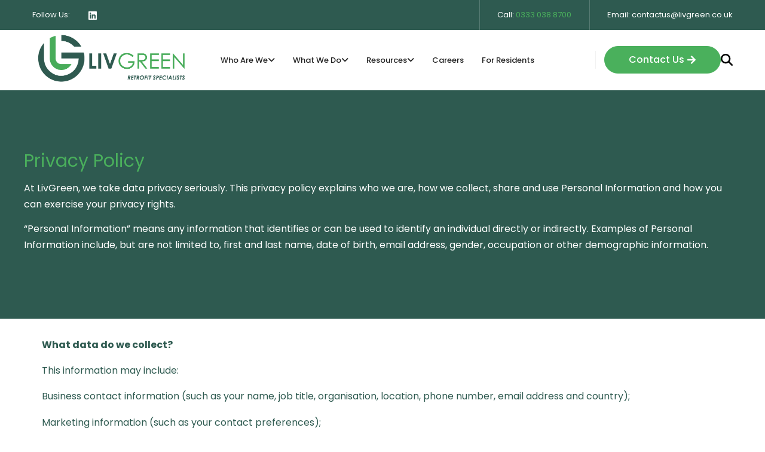

--- FILE ---
content_type: text/html; charset=UTF-8
request_url: https://livgreen.co.uk/privacy-policy
body_size: 12955
content:
<!doctype html><html lang="en-gb"><head>
    <meta charset="utf-8">
    <title>Privacy Policy</title>
    <link rel="shortcut icon" href="https://livgreen.co.uk/hubfs/LIVGREEN%20FAVICON-01.webp">
    <meta name="description" content="This privacy policy explains who we are, how we collect, share and use Personal Information and how you can exercise your privacy rights.">
    <link rel="preconnect" href="https://fonts.googleapis.com">
    <link rel="preconnect" href="https://fonts.gstatic.com" crossorigin> 
     <link rel="stylesheet" href="https://site-assets.fontawesome.com/releases/v6.6.0/css/all.css">

     
 
    <script src="https://kit.fontawesome.com/1985d96bfa.js" crossorigin="anonymous"></script>
    
    
    
    
      
    
    
    
<meta name="viewport" content="width=device-width, initial-scale=1">

    
    <meta property="og:description" content="This privacy policy explains who we are, how we collect, share and use Personal Information and how you can exercise your privacy rights.">
    <meta property="og:title" content="Privacy Policy">
    <meta name="twitter:description" content="This privacy policy explains who we are, how we collect, share and use Personal Information and how you can exercise your privacy rights.">
    <meta name="twitter:title" content="Privacy Policy">

    

    
    <style>
a.cta_button{-moz-box-sizing:content-box !important;-webkit-box-sizing:content-box !important;box-sizing:content-box !important;vertical-align:middle}.hs-breadcrumb-menu{list-style-type:none;margin:0px 0px 0px 0px;padding:0px 0px 0px 0px}.hs-breadcrumb-menu-item{float:left;padding:10px 0px 10px 10px}.hs-breadcrumb-menu-divider:before{content:'›';padding-left:10px}.hs-featured-image-link{border:0}.hs-featured-image{float:right;margin:0 0 20px 20px;max-width:50%}@media (max-width: 568px){.hs-featured-image{float:none;margin:0;width:100%;max-width:100%}}.hs-screen-reader-text{clip:rect(1px, 1px, 1px, 1px);height:1px;overflow:hidden;position:absolute !important;width:1px}
</style>

<link class="hs-async-css" rel="preload" href="https://fonts.googleapis.com/css2?family=Poppins:ital,wght@0,300;0,400;0,500;0,600;0,700;0,800;0,900;1,400&amp;family=Rubik:ital,wght@0,300;0,400;0,500;0,600;0,700;0,800;0,900;1,400&amp;display=swap" as="style" onload="this.onload=null;this.rel='stylesheet'">
<noscript><link rel="stylesheet" href="https://fonts.googleapis.com/css2?family=Poppins:ital,wght@0,300;0,400;0,500;0,600;0,700;0,800;0,900;1,400&amp;family=Rubik:ital,wght@0,300;0,400;0,500;0,600;0,700;0,800;0,900;1,400&amp;display=swap"></noscript>
<link class="hs-async-css" rel="preload" href="https://livgreen.co.uk/hubfs/hub_generated/template_assets/1/92219860721/1768917498910/template_bootstrap.min.css" as="style" onload="this.onload=null;this.rel='stylesheet'">
<noscript><link rel="stylesheet" href="https://livgreen.co.uk/hubfs/hub_generated/template_assets/1/92219860721/1768917498910/template_bootstrap.min.css"></noscript>
<link class="hs-async-css" rel="preload" href="https://livgreen.co.uk/hubfs/hub_generated/template_assets/1/92219860720/1768917496213/template_animate.min.css" as="style" onload="this.onload=null;this.rel='stylesheet'">
<noscript><link rel="stylesheet" href="https://livgreen.co.uk/hubfs/hub_generated/template_assets/1/92219860720/1768917496213/template_animate.min.css"></noscript>
<link class="hs-async-css" rel="preload" href="https://livgreen.co.uk/hubfs/hub_generated/template_assets/1/92219860719/1768917491380/template_swiper-bundle.min.css" as="style" onload="this.onload=null;this.rel='stylesheet'">
<noscript><link rel="stylesheet" href="https://livgreen.co.uk/hubfs/hub_generated/template_assets/1/92219860719/1768917491380/template_swiper-bundle.min.css"></noscript>
<link class="hs-async-css" rel="preload" href="https://livgreen.co.uk/hubfs/hub_generated/template_assets/1/92220108260/1768917495149/template_venobox.min.css" as="style" onload="this.onload=null;this.rel='stylesheet'">
<noscript><link rel="stylesheet" href="https://livgreen.co.uk/hubfs/hub_generated/template_assets/1/92220108260/1768917495149/template_venobox.min.css"></noscript>
<link class="hs-async-css" rel="preload" href="https://livgreen.co.uk/hubfs/hub_generated/template_assets/1/92220108257/1768917498589/template_main.min.css" as="style" onload="this.onload=null;this.rel='stylesheet'">
<noscript><link rel="stylesheet" href="https://livgreen.co.uk/hubfs/hub_generated/template_assets/1/92220108257/1768917498589/template_main.min.css"></noscript>
<link rel="stylesheet" href="https://livgreen.co.uk/hubfs/hub_generated/template_assets/1/192701475053/1768917492288/template_aos.min.css">
<link rel="stylesheet" href="https://livgreen.co.uk/hubfs/hub_generated/template_assets/1/192959398137/1768917489060/template_slick.min.css">
<link rel="stylesheet" href="https://livgreen.co.uk/hubfs/hub_generated/template_assets/1/93531181499/1768917489115/template_child.min.css">
<link rel="stylesheet" href="https://livgreen.co.uk/hubfs/hub_generated/module_assets/1/191411928301/1744275162716/module_Site_search_Input.min.css">

<style>
  #hs_cos_wrapper_module_17328611011083 .hs-search-field__bar>form {}

#hs_cos_wrapper_module_17328611011083 .hs-search-field__bar>form>label {}

#hs_cos_wrapper_module_17328611011083 .hs-search-field__bar>form>.hs-search-field__input {}

#hs_cos_wrapper_module_17328611011083 .hs-search-field__button {}

#hs_cos_wrapper_module_17328611011083 .hs-search-field__button:hover,
#hs_cos_wrapper_module_17328611011083 .hs-search-field__button:focus {}

#hs_cos_wrapper_module_17328611011083 .hs-search-field__button:active {}

#hs_cos_wrapper_module_17328611011083 .hs-search-field--open .hs-search-field__suggestions {}

#hs_cos_wrapper_module_17328611011083 .hs-search-field--open .hs-search-field__suggestions a {}

#hs_cos_wrapper_module_17328611011083 .hs-search-field--open .hs-search-field__suggestions a:hover {}

</style>

<link rel="stylesheet" href="https://livgreen.co.uk/hubfs/hub_generated/module_assets/1/93532480199/1768978939781/module_Header_Navigation.min.css">

<style>
  .social-item li a svg{
    color: rgba(255, 255, 255, 1.0);
  }
  .social-item li a:hover svg{
    color: rgba(74, 176, 92, 1.0);
  }
  .header-info li::before {
    background-color: rgba(255, 255, 255, 0.2);
  }
  .header-info li svg {
    color: rgba(74, 176, 92, 1.0);
  }
  .header-right::after {
    background-color: rgba(242, 242, 242, 1.0);
  }
  .header-right .btn {
      color: rgba(255, 255, 255, 1.0);
      border: 1px solid rgba(74, 176, 92, 1.0);
      background-color: rgba(74, 176, 92, 1.0);
    }
    .header-right .btn:hover {
      color: rgba(255, 255, 255, 1.0);
      border: 1px solid rgba(46, 90, 80, 1.0);
      background-color: rgba(46, 90, 80, 1.0);
    }
  
     .header-right .btn { position: relative; z-index: 1; overflow: hidden; }
     .header-right .btn:hover  { background-color: rgba(74, 176, 92, 1.0);  }
     .header-right .btn:before {  content:''; background-color: rgba(46, 90, 80, 1.0); position: absolute; top: 0; left: 0; right: 0; bottom: 0; transition: all .4s; z-index: -1; width: 0%;  }
     .header-right .btn:hover:before { width: 100%; }
  
  
  
  
    
    .header-right .btn.btn-outline {
      color: rgba(34, 34, 34, 1.0);
      border: 1px solid rgba(74, 176, 92, 1.0);
      background-color: rgba(252, 65, 14, 0.0);
    }
  
    .header-right .btn.btn-outline:hover {
      color: rgba(255, 255, 255, 1.0);
      border: 1px solid rgba(74, 176, 92, 1.0);
      background-color: rgba(74, 176, 92, 1.0);
    }
  .header-right .btn svg{
    width: 16px;
    height: 16px;
    color: rgba(255, 255, 255, 1.0);
  }
  .header-right .btn:hover svg{
    color: rgba(255, 255, 255, 1.0);
  }
  .header-right .btn svg path{
    fill: currentColor;
  stroke: currentColor;
  }
</style>

<link rel="stylesheet" href="https://livgreen.co.uk/hubfs/hub_generated/module_assets/1/191408166090/1744275161805/module_Mobile_Menu.min.css">

<style>
  .header-offcanvas{
    background-color: rgba(255, 255, 255, 1.0);
  }
  .header-offcanvas-head {
    background-color: rgba(255, 255, 255, 1.0);
  }
  .header-offcanvas .offcanvas-menu-nav > ul li > a {
    color: rgba(0, 0, 0, 1.0);
  }
  .header-offcanvas .offcanvas-menu-nav > ul li > a:hover {
    color: rgba(74, 176, 92, 1.0);
  }
  .header-offcanvas .offcanvas-menu-nav > ul li .offcanvas-sub-menu-toggle svg {
    color: rgba(74, 176, 92, 1.0);
  }
  .header-offcanvas .offcanvas-menu-nav > ul li ul li > a {
    color: rgba(0, 0, 0, 1.0);
  }
   .header-offcanvas .offcanvas-menu-nav > ul li ul li > a:hover {
    color: rgba(74, 176, 92, 1.0);
  }
  
</style>

<link rel="stylesheet" href="https://livgreen.co.uk/hubfs/hub_generated/module_assets/1/242894474477/1758629217889/module_Footer_Section_-_2025.min.css">
<style>
  @font-face {
    font-family: "Poppins";
    font-weight: 700;
    font-style: normal;
    font-display: swap;
    src: url("/_hcms/googlefonts/Poppins/700.woff2") format("woff2"), url("/_hcms/googlefonts/Poppins/700.woff") format("woff");
  }
  @font-face {
    font-family: "Poppins";
    font-weight: 600;
    font-style: normal;
    font-display: swap;
    src: url("/_hcms/googlefonts/Poppins/600.woff2") format("woff2"), url("/_hcms/googlefonts/Poppins/600.woff") format("woff");
  }
  @font-face {
    font-family: "Poppins";
    font-weight: 400;
    font-style: normal;
    font-display: swap;
    src: url("/_hcms/googlefonts/Poppins/regular.woff2") format("woff2"), url("/_hcms/googlefonts/Poppins/regular.woff") format("woff");
  }
  @font-face {
    font-family: "Poppins";
    font-weight: 700;
    font-style: normal;
    font-display: swap;
    src: url("/_hcms/googlefonts/Poppins/700.woff2") format("woff2"), url("/_hcms/googlefonts/Poppins/700.woff") format("woff");
  }
  @font-face {
    font-family: "Rubik";
    font-weight: 400;
    font-style: normal;
    font-display: swap;
    src: url("/_hcms/googlefonts/Rubik/regular.woff2") format("woff2"), url("/_hcms/googlefonts/Rubik/regular.woff") format("woff");
  }
  @font-face {
    font-family: "Rubik";
    font-weight: 400;
    font-style: normal;
    font-display: swap;
    src: url("/_hcms/googlefonts/Rubik/regular.woff2") format("woff2"), url("/_hcms/googlefonts/Rubik/regular.woff") format("woff");
  }
  @font-face {
    font-family: "Rubik";
    font-weight: 700;
    font-style: normal;
    font-display: swap;
    src: url("/_hcms/googlefonts/Rubik/700.woff2") format("woff2"), url("/_hcms/googlefonts/Rubik/700.woff") format("woff");
  }
</style>

<!-- Editor Styles -->
<style id="hs_editor_style" type="text/css">
#hs_cos_wrapper_widget_1707220855899  { display: block !important; padding-bottom: 30px !important; padding-left: 30px !important; padding-right: 30px !important; padding-top: 30px !important }
#hs_cos_wrapper_widget_1707220855899  { display: block !important; padding-bottom: 30px !important; padding-left: 30px !important; padding-right: 30px !important; padding-top: 30px !important }
/* HubSpot Styles (default) */
.header_navigation-row-0-padding {
  padding-top: 0px !important;
  padding-bottom: 0px !important;
  padding-left: 0px !important;
  padding-right: 0px !important;
}
.cell_17072206383822-padding {
  padding-top: 100px !important;
  padding-bottom: 50px !important;
}
.cell_17072206383822-background-layers {
  background-image: linear-gradient(rgba(46, 90, 80, 1), rgba(46, 90, 80, 1)) !important;
  background-position: left top !important;
  background-size: auto !important;
  background-repeat: no-repeat !important;
}
</style>
    
  <script data-search_input-config="config_module_17328611011083" type="application/json">
  {
    "autosuggest_results_message": "Results for \u201C[[search_term]]\u201D",
    "autosuggest_no_results_message": "There are no autosuggest results for \u201C[[search_term]]\u201D",
    "sr_empty_search_field_message": "There are no suggestions because the search field is empty.",
    "sr_autosuggest_results_message": "There are currently [[number_of_results]] auto-suggested results for [[search_term]]. Navigate to the results list by pressing the down arrow key or press return to search for all results.",
    "sr_search_field_aria_label": "This is a search field with an autosuggest feature attached.",
    "sr_search_button_aria_label": "Search"
  }
  </script>

  <script id="hs-search-input__valid-content-types" type="application/json">
    [
      
        "SITE_PAGE",
      
        "LANDING_PAGE",
      
        "BLOG_POST",
      
        "LISTING_PAGE",
      
        "KNOWLEDGE_ARTICLE",
      
        "HS_CASE_STUDY"
      
    ]
  </script>


    
<!--  Added by GoogleAnalytics4 integration -->
<script>
var _hsp = window._hsp = window._hsp || [];
window.dataLayer = window.dataLayer || [];
function gtag(){dataLayer.push(arguments);}

var useGoogleConsentModeV2 = true;
var waitForUpdateMillis = 1000;


if (!window._hsGoogleConsentRunOnce) {
  window._hsGoogleConsentRunOnce = true;

  gtag('consent', 'default', {
    'ad_storage': 'denied',
    'analytics_storage': 'denied',
    'ad_user_data': 'denied',
    'ad_personalization': 'denied',
    'wait_for_update': waitForUpdateMillis
  });

  if (useGoogleConsentModeV2) {
    _hsp.push(['useGoogleConsentModeV2'])
  } else {
    _hsp.push(['addPrivacyConsentListener', function(consent){
      var hasAnalyticsConsent = consent && (consent.allowed || (consent.categories && consent.categories.analytics));
      var hasAdsConsent = consent && (consent.allowed || (consent.categories && consent.categories.advertisement));

      gtag('consent', 'update', {
        'ad_storage': hasAdsConsent ? 'granted' : 'denied',
        'analytics_storage': hasAnalyticsConsent ? 'granted' : 'denied',
        'ad_user_data': hasAdsConsent ? 'granted' : 'denied',
        'ad_personalization': hasAdsConsent ? 'granted' : 'denied'
      });
    }]);
  }
}

gtag('js', new Date());
gtag('set', 'developer_id.dZTQ1Zm', true);
gtag('config', 'G-G8GP9CRJF6');
</script>
<script async src="https://www.googletagmanager.com/gtag/js?id=G-G8GP9CRJF6"></script>

<!-- /Added by GoogleAnalytics4 integration -->

    <link rel="canonical" href="https://livgreen.co.uk/privacy-policy">

<!-- Google tag (gtag.js) -->
<script async src="https://www.googletagmanager.com/gtag/js?id=G-EBLKGK4CDB"></script>
<script>
  window.dataLayer = window.dataLayer || [];
  function gtag(){dataLayer.push(arguments);}
  gtag('js', new Date());

  gtag('config', 'G-EBLKGK4CDB');
</script>
<script type="text/javascript" src="https://www.intuitive-365enterprise.com/js/805931.js"></script>
<noscript>&lt;img  src="https://www.intuitive-365enterprise.com/805931.png" style="display:none;"&gt;</noscript>

<!-- Google tag (gtag.js) -->
<script async src="https://www.googletagmanager.com/gtag/js?id=G-9JGJ7W7Q7V"></script>
<script>
  window.dataLayer = window.dataLayer || [];
  function gtag(){dataLayer.push(arguments);}
  gtag('js', new Date());

  gtag('config', 'G-9JGJ7W7Q7V');
</script>
<meta property="og:url" content="https://livgreen.co.uk/privacy-policy">
<meta name="twitter:card" content="summary">
<meta http-equiv="content-language" content="en-gb">








  
  <meta name="generator" content="HubSpot"></head>
  <body>
    <div class="body-wrapper   hs-content-id-92634219497 hs-site-page page ">
       
        <div data-global-resource-path="TrendBiz adapted by Wave/templates/partials/header.html"><div class="container-fluid main p-0">
<div class="row-fluid-wrapper">
<div class="row-fluid">
<div class="span12 widget-span widget-type-cell " style="" data-widget-type="cell" data-x="0" data-w="12">

<div class="row-fluid-wrapper row-depth-1 row-number-1 header_navigation-row-0-padding dnd-section">
<div class="row-fluid ">
<div class="span12 widget-span widget-type-custom_widget dnd-module" style="" data-widget-type="custom_widget" data-x="0" data-w="12">
<div id="hs_cos_wrapper_header_navigation-module-1" class="hs_cos_wrapper hs_cos_wrapper_widget hs_cos_wrapper_type_module" style="" data-hs-cos-general-type="widget" data-hs-cos-type="module">














<!-- Header Section Start -->
<header class="headSection">
    <!-- Header Top Start -->
    <div class="header-top-bar">
        <div class="container">
            <div class="header-top">
                <!-- Header Top Left -->
                <div class="header-top-left">
                    <div class="header-social">
                        <span class="label">Follow Us:</span>
                        <ul class="social-item">
                          
                            <li>
                              
                                
                                <a href="https://www.linkedin.com/company/78711167" target="_blank" rel="noopener">
                                  <span id="hs_cos_wrapper_header_navigation-module-1_" class="hs_cos_wrapper hs_cos_wrapper_widget hs_cos_wrapper_type_icon" style="" data-hs-cos-general-type="widget" data-hs-cos-type="icon"><svg version="1.0" xmlns="http://www.w3.org/2000/svg" viewbox="0 0 448 512" aria-hidden="true"><g id="LinkedIn2_layer"><path d="M416 32H31.9C14.3 32 0 46.5 0 64.3v383.4C0 465.5 14.3 480 31.9 480H416c17.6 0 32-14.5 32-32.3V64.3c0-17.8-14.4-32.3-32-32.3zM135.4 416H69V202.2h66.5V416zm-33.2-243c-21.3 0-38.5-17.3-38.5-38.5S80.9 96 102.2 96c21.2 0 38.5 17.3 38.5 38.5 0 21.3-17.2 38.5-38.5 38.5zm282.1 243h-66.4V312c0-24.8-.5-56.7-34.5-56.7-34.6 0-39.9 27-39.9 54.9V416h-66.4V202.2h63.7v29.2h.9c8.9-16.8 30.6-34.5 62.9-34.5 67.2 0 79.7 44.3 79.7 101.9V416z" /></g></svg></span>
                                </a>
                            </li>
                          
                        </ul>
                    </div>
                </div>
                <!-- Header Top Left -->
                <!-- Header Top Right -->
                <div class="header-top-right">
                        <ul class="header-info hhh">
                          
                            <li>
                              
                                Call:&nbsp;<a href="tel:+443330388700">0333 038 8700</a>
                            </li>
                          
                            <li>
                              
                                Email: contactus@livgreen.co.uk
                            </li>
                          
                        </ul>
                </div>
                <!-- Header Top Right -->
            </div>
        </div>
    </div>
    <!-- Header Top Start -->

    <!--  Header Section Start  -->
    <div class="header-section head-sticky header-sticky">
        <div class="header-inner">
            <div class="container">
                <div class="row justify-content-between align-items-center">
                    <!-- Logo Start -->
                    <div class="col-xl-3 col-auto">
                        <div class="header-logo">
                            

                              <span id="hs_cos_wrapper_header_navigation-module-1_" class="hs_cos_wrapper hs_cos_wrapper_widget hs_cos_wrapper_type_logo" style="" data-hs-cos-general-type="widget" data-hs-cos-type="logo"><a href="//www.livgreen.co.uk?hsLang=en-gb" id="hs-link-header_navigation-module-1_" style="border-width:0px;border:0px;"><img src="https://livgreen.co.uk/hs-fs/hubfs/LivGreen%20Web%20Logo-01.webp?width=922&amp;height=371&amp;name=LivGreen%20Web%20Logo-01.webp" class="hs-image-widget " height="371" style="height: auto;width:922px;border-width:0px;border:0px;" width="922" alt="LivGreen Web Logo-01" title="LivGreen Web Logo-01" loading="" srcset="https://livgreen.co.uk/hs-fs/hubfs/LivGreen%20Web%20Logo-01.webp?width=461&amp;height=186&amp;name=LivGreen%20Web%20Logo-01.webp 461w, https://livgreen.co.uk/hs-fs/hubfs/LivGreen%20Web%20Logo-01.webp?width=922&amp;height=371&amp;name=LivGreen%20Web%20Logo-01.webp 922w, https://livgreen.co.uk/hs-fs/hubfs/LivGreen%20Web%20Logo-01.webp?width=1383&amp;height=557&amp;name=LivGreen%20Web%20Logo-01.webp 1383w, https://livgreen.co.uk/hs-fs/hubfs/LivGreen%20Web%20Logo-01.webp?width=1844&amp;height=742&amp;name=LivGreen%20Web%20Logo-01.webp 1844w, https://livgreen.co.uk/hs-fs/hubfs/LivGreen%20Web%20Logo-01.webp?width=2305&amp;height=928&amp;name=LivGreen%20Web%20Logo-01.webp 2305w, https://livgreen.co.uk/hs-fs/hubfs/LivGreen%20Web%20Logo-01.webp?width=2766&amp;height=1113&amp;name=LivGreen%20Web%20Logo-01.webp 2766w" sizes="(max-width: 922px) 100vw, 922px"></a></span>
                        </div>
                    </div>
                    <!-- Logo End -->
                    <!-- Menu Start -->
                    <div class="col d-none d-xl-block">
                        <div class="header-main-menu">
                          
                            <nav class="header-main-menu-nav">
                                

  

  <ul class="navigation hs-menu-children-wrapper header-sub-menu-1" aria-hidden="false">
    
      

<li class="has-sub-menu">
  <a class="navs-link" href="https://livgreen.co.uk/ataglance?hsLang=en-gb">Who Are We</a>

  

  

  

  <ul class="navigation hs-menu-children-wrapper header-sub-menu-2" aria-hidden="true">
    
      

<li class="no-sub-menu">
  <a class="navs-link" href="https://livgreen.co.uk/social-environmental-value?hsLang=en-gb">Social &amp; Environmental Value</a>

  
</li>

    
      

<li class="no-sub-menu">
  <a class="navs-link" href="https://livgreen.co.uk/sustainability?hsLang=en-gb">Sustainability</a>

  
</li>

    
      

<li class="no-sub-menu">
  <a class="navs-link" href="https://livgreen.co.uk/locations?hsLang=en-gb">Locations</a>

  
</li>

    
  </ul>

  
</li>

    
      

<li class="has-sub-menu">
  <a class="navs-link" href="">What we do</a>

  

  

  

  <ul class="navigation hs-menu-children-wrapper header-sub-menu-2" aria-hidden="true">
    
      

<li class="has-sub-menu">
  <a class="navs-link" href="https://livgreen.co.uk/services?hsLang=en-gb">Services</a>

  

  

  

  <ul class="navigation hs-menu-children-wrapper header-sub-menu-3" aria-hidden="true">
    
      

<li class="no-sub-menu">
  <a class="navs-link" href="https://livgreen.co.uk/service-standards?hsLang=en-gb">Service Standards</a>

  
</li>

    
      

<li class="no-sub-menu">
  <a class="navs-link" href="https://livgreen.co.uk/five-step-approach?hsLang=en-gb">Five Step Approach</a>

  
</li>

    
      

<li class="no-sub-menu">
  <a class="navs-link" href="https://livgreen.co.uk/damp-mould-services?hsLang=en-gb">Damp &amp; Mould Services</a>

  
</li>

    
  </ul>

  
</li>

    
      

<li class="has-sub-menu">
  <a class="navs-link" href="https://livgreen.co.uk/sectors?hsLang=en-gb">Sectors</a>

  

  

  

  <ul class="navigation hs-menu-children-wrapper header-sub-menu-3" aria-hidden="true">
    
      

<li class="no-sub-menu">
  <a class="navs-link" href="https://livgreen.co.uk/housing?hsLang=en-gb">Housing</a>

  
</li>

    
      

<li class="no-sub-menu">
  <a class="navs-link" href="https://livgreen.co.uk/education?hsLang=en-gb">Education</a>

  
</li>

    
  </ul>

  
</li>

    
      

<li class="no-sub-menu">
  <a class="navs-link" href="https://livgreen.co.uk/funding-expertise?hsLang=en-gb">Funding Expertise </a>

  
</li>

    
      

<li class="no-sub-menu">
  <a class="navs-link" href="https://livgreen.co.uk/residentengagement?hsLang=en-gb">Resident Engagement</a>

  
</li>

    
      

<li class="no-sub-menu">
  <a class="navs-link" href="https://livgreen.co.uk/accreditations?hsLang=en-gb">Accreditations</a>

  
</li>

    
      

<li class="no-sub-menu">
  <a class="navs-link" href="https://livgreen.co.uk/frameworks?hsLang=en-gb">Frameworks</a>

  
</li>

    
      

<li class="no-sub-menu">
  <a class="navs-link" href="https://livgreen.co.uk/supply-chain?hsLang=en-gb">Supply Chain</a>

  
</li>

    
  </ul>

  
</li>

    
      

<li class="has-sub-menu">
  <a class="navs-link" href="https://livgreen.co.uk/resources?hsLang=en-gb">Resources</a>

  

  

  

  <ul class="navigation hs-menu-children-wrapper header-sub-menu-2" aria-hidden="true">
    
      

<li class="has-sub-menu">
  <a class="navs-link" href="https://livgreen.co.uk/events?hsLang=en-gb">Events</a>

  

  

  

  <ul class="navigation hs-menu-children-wrapper header-sub-menu-3" aria-hidden="true">
    
      

<li class="no-sub-menu">
  <a class="navs-link" href="https://livgreen.co.uk/retrofit-building-compliance-summit-2025?hsLang=en-gb">Building Compliance and Retrofit Summit 2025'</a>

  
</li>

    
  </ul>

  
</li>

    
      

<li class="no-sub-menu">
  <a class="navs-link" href="https://livgreen.co.uk/insights?hsLang=en-gb">Insights</a>

  
</li>

    
      

<li class="no-sub-menu">
  <a class="navs-link" href="https://livgreen.co.uk/case-studies?hsLang=en-gb">Case Studies</a>

  
</li>

    
      

<li class="no-sub-menu">
  <a class="navs-link" href="https://livgreen.co.uk/faqs?hsLang=en-gb">FAQs</a>

  
</li>

    
      

<li class="no-sub-menu">
  <a class="navs-link" href="https://livgreen.co.uk/policies?hsLang=en-gb">Policies</a>

  
</li>

    
  </ul>

  
</li>

    
      

<li class="no-sub-menu">
  <a class="navs-link" href="https://livgreen.co.uk/careers?hsLang=en-gb">Careers</a>

  
</li>

    
      

<li class="no-sub-menu">
  <a class="navs-link" href="https://livgreen.co.uk/forresidents?hsLang=en-gb">For Residents</a>

  
</li>

    
  </ul>

                            </nav>
                           
                        </div>
                    </div>
                    <!-- Menu Start -->
                    <div class="col col-auto">
                        <!-- Header Right Start -->
                    <div class="header-right">
                        <!-- Header language Start -->
                        <div class="header-language">
                          <div class="language language-black">
                            
                          </div>
                        </div>
                        <!-- Header language End -->
                        <!-- Header Button Start -->
                        
                          
                          <a class="btn btn-radius btn-md" href="https://livgreen.co.uk/contact-us?hsLang=en-gb">
                            Contact Us
                            
                              <span id="hs_cos_wrapper_header_navigation-module-1_" class="hs_cos_wrapper hs_cos_wrapper_widget hs_cos_wrapper_type_icon" style="" data-hs-cos-general-type="widget" data-hs-cos-type="icon"><svg version="1.0" xmlns="http://www.w3.org/2000/svg" viewbox="0 0 448 512" aria-hidden="true"><g id="arrow-right3_layer"><path d="M190.5 66.9l22.2-22.2c9.4-9.4 24.6-9.4 33.9 0L441 239c9.4 9.4 9.4 24.6 0 33.9L246.6 467.3c-9.4 9.4-24.6 9.4-33.9 0l-22.2-22.2c-9.5-9.5-9.3-25 .4-34.3L311.4 296H24c-13.3 0-24-10.7-24-24v-32c0-13.3 10.7-24 24-24h287.4L190.9 101.2c-9.8-9.3-10-24.8-.4-34.3z" /></g></svg></span>
                            
                          </a>
                        <!-- Header Button End -->
                      
                        <!-- Header Search Start -->
                          <div class="headSearch">
                            <span id="hs_cos_wrapper_header_navigation-module-1_" class="hs_cos_wrapper hs_cos_wrapper_widget hs_cos_wrapper_type_icon" style="" data-hs-cos-general-type="widget" data-hs-cos-type="icon"><svg version="1.0" xmlns="http://www.w3.org/2000/svg" viewbox="0 0 512 512" aria-hidden="true"><g id="Magnifying Glass4_layer"><path d="M416 208c0 45.9-14.9 88.3-40 122.7L502.6 457.4c12.5 12.5 12.5 32.8 0 45.3s-32.8 12.5-45.3 0L330.7 376c-34.4 25.2-76.8 40-122.7 40C93.1 416 0 322.9 0 208S93.1 0 208 0S416 93.1 416 208zM208 352a144 144 0 1 0 0-288 144 144 0 1 0 0 288z" /></g></svg></span>
                          </div>
                        <!-- Header Search End -->
                      
                      
                      
                        <!-- Header Offcanvas/Mobile Menu Start -->
                        <button class="header-offcanvas-open"><span></span><span></span><span></span></button>
                        <!-- Header Offcanvas/Mobile Menu End -->

                    </div>
                    <!-- Header Right End -->
                    </div>
                </div>
            </div>
        </div>
    </div>
    <!--  Header Section End -->
</header>
<!-- Header Section End --></div>

</div><!--end widget-span -->
</div><!--end row-->
</div><!--end row-wrapper -->

<div class="row-fluid-wrapper row-depth-1 row-number-2 dnd-section">
<div class="row-fluid ">
<div class="span12 widget-span widget-type-custom_widget dnd-module" style="" data-widget-type="custom_widget" data-x="0" data-w="12">
<div id="hs_cos_wrapper_header_navigation-module-2" class="hs_cos_wrapper hs_cos_wrapper_widget hs_cos_wrapper_type_module" style="" data-hs-cos-general-type="widget" data-hs-cos-type="module">












<div class="header-offcanvas">
        <div class="header-offcanvas-head">
            <div class="header-offcanvas-logo">
                

                  <span id="hs_cos_wrapper_header_navigation-module-2_" class="hs_cos_wrapper hs_cos_wrapper_widget hs_cos_wrapper_type_logo" style="" data-hs-cos-general-type="widget" data-hs-cos-type="logo"><a href="//www.livgreen.co.uk?hsLang=en-gb" id="hs-link-header_navigation-module-2_" style="border-width:0px;border:0px;"><img src="https://livgreen.co.uk/hs-fs/hubfs/LivGreen%20Logo%20Colour%20RGB-01.png?width=184&amp;height=40&amp;name=LivGreen%20Logo%20Colour%20RGB-01.png" class="hs-image-widget " height="40" style="height: auto;width:184px;border-width:0px;border:0px;" width="184" alt="" title="" loading="" srcset="https://livgreen.co.uk/hs-fs/hubfs/LivGreen%20Logo%20Colour%20RGB-01.png?width=92&amp;height=20&amp;name=LivGreen%20Logo%20Colour%20RGB-01.png 92w, https://livgreen.co.uk/hs-fs/hubfs/LivGreen%20Logo%20Colour%20RGB-01.png?width=184&amp;height=40&amp;name=LivGreen%20Logo%20Colour%20RGB-01.png 184w, https://livgreen.co.uk/hs-fs/hubfs/LivGreen%20Logo%20Colour%20RGB-01.png?width=276&amp;height=60&amp;name=LivGreen%20Logo%20Colour%20RGB-01.png 276w, https://livgreen.co.uk/hs-fs/hubfs/LivGreen%20Logo%20Colour%20RGB-01.png?width=368&amp;height=80&amp;name=LivGreen%20Logo%20Colour%20RGB-01.png 368w, https://livgreen.co.uk/hs-fs/hubfs/LivGreen%20Logo%20Colour%20RGB-01.png?width=460&amp;height=100&amp;name=LivGreen%20Logo%20Colour%20RGB-01.png 460w, https://livgreen.co.uk/hs-fs/hubfs/LivGreen%20Logo%20Colour%20RGB-01.png?width=552&amp;height=120&amp;name=LivGreen%20Logo%20Colour%20RGB-01.png 552w" sizes="(max-width: 184px) 100vw, 184px"></a></span>
            </div>
            <button class="header-offcanvas-close" type="submit">close</button>
        </div>
        <div class="header-offcanvas-body">
            <div class="offcanvas-menu">
               
                <nav class="offcanvas-menu-nav">
                  

  

  <ul class="navigation hs-menu-children-wrapper offcanvas-sub-menu-1" aria-hidden="false">
    
      

<li class="has-sub-menu">
  <a class="navs-link" href="https://livgreen.co.uk/ataglance?hsLang=en-gb">Who Are We</a>
  <span class="offcanvas-sub-menu-toggle">
    <svg width="20" height="20" viewbox="0 0 12 12" fill="none" xmlns="http://www.w3.org/2000/svg">
                                <path d="M9.96001 4.47501L6.70001 7.73501C6.31501 8.12001 5.68501 8.12001 5.30001 7.73501L2.04001 4.47501" stroke="currentColor" stroke-width="0.8" stroke-miterlimit="10" stroke-linecap="round" stroke-linejoin="round" />
                            </svg>
  </span>
  

  

  

  <ul class="navigation hs-menu-children-wrapper offcanvas-sub-menu-2" aria-hidden="true">
    
      

<li class="no-sub-menu">
  <a class="navs-link" href="https://livgreen.co.uk/social-environmental-value?hsLang=en-gb">Social &amp; Environmental Value</a>
  <span class="offcanvas-sub-menu-toggle">
    <svg width="20" height="20" viewbox="0 0 12 12" fill="none" xmlns="http://www.w3.org/2000/svg">
                                <path d="M9.96001 4.47501L6.70001 7.73501C6.31501 8.12001 5.68501 8.12001 5.30001 7.73501L2.04001 4.47501" stroke="currentColor" stroke-width="0.8" stroke-miterlimit="10" stroke-linecap="round" stroke-linejoin="round" />
                            </svg>
  </span>
  
</li>

    
      

<li class="no-sub-menu">
  <a class="navs-link" href="https://livgreen.co.uk/sustainability?hsLang=en-gb">Sustainability</a>
  <span class="offcanvas-sub-menu-toggle">
    <svg width="20" height="20" viewbox="0 0 12 12" fill="none" xmlns="http://www.w3.org/2000/svg">
                                <path d="M9.96001 4.47501L6.70001 7.73501C6.31501 8.12001 5.68501 8.12001 5.30001 7.73501L2.04001 4.47501" stroke="currentColor" stroke-width="0.8" stroke-miterlimit="10" stroke-linecap="round" stroke-linejoin="round" />
                            </svg>
  </span>
  
</li>

    
      

<li class="no-sub-menu">
  <a class="navs-link" href="https://livgreen.co.uk/locations?hsLang=en-gb">Locations</a>
  <span class="offcanvas-sub-menu-toggle">
    <svg width="20" height="20" viewbox="0 0 12 12" fill="none" xmlns="http://www.w3.org/2000/svg">
                                <path d="M9.96001 4.47501L6.70001 7.73501C6.31501 8.12001 5.68501 8.12001 5.30001 7.73501L2.04001 4.47501" stroke="currentColor" stroke-width="0.8" stroke-miterlimit="10" stroke-linecap="round" stroke-linejoin="round" />
                            </svg>
  </span>
  
</li>

    
  </ul>

  
</li>

    
      

<li class="has-sub-menu">
  <a class="navs-link" href="">What we do</a>
  <span class="offcanvas-sub-menu-toggle">
    <svg width="20" height="20" viewbox="0 0 12 12" fill="none" xmlns="http://www.w3.org/2000/svg">
                                <path d="M9.96001 4.47501L6.70001 7.73501C6.31501 8.12001 5.68501 8.12001 5.30001 7.73501L2.04001 4.47501" stroke="currentColor" stroke-width="0.8" stroke-miterlimit="10" stroke-linecap="round" stroke-linejoin="round" />
                            </svg>
  </span>
  

  

  

  <ul class="navigation hs-menu-children-wrapper offcanvas-sub-menu-2" aria-hidden="true">
    
      

<li class="has-sub-menu">
  <a class="navs-link" href="https://livgreen.co.uk/services?hsLang=en-gb">Services</a>
  <span class="offcanvas-sub-menu-toggle">
    <svg width="20" height="20" viewbox="0 0 12 12" fill="none" xmlns="http://www.w3.org/2000/svg">
                                <path d="M9.96001 4.47501L6.70001 7.73501C6.31501 8.12001 5.68501 8.12001 5.30001 7.73501L2.04001 4.47501" stroke="currentColor" stroke-width="0.8" stroke-miterlimit="10" stroke-linecap="round" stroke-linejoin="round" />
                            </svg>
  </span>
  

  

  

  <ul class="navigation hs-menu-children-wrapper offcanvas-sub-menu-3" aria-hidden="true">
    
      

<li class="no-sub-menu">
  <a class="navs-link" href="https://livgreen.co.uk/service-standards?hsLang=en-gb">Service Standards</a>
  <span class="offcanvas-sub-menu-toggle">
    <svg width="20" height="20" viewbox="0 0 12 12" fill="none" xmlns="http://www.w3.org/2000/svg">
                                <path d="M9.96001 4.47501L6.70001 7.73501C6.31501 8.12001 5.68501 8.12001 5.30001 7.73501L2.04001 4.47501" stroke="currentColor" stroke-width="0.8" stroke-miterlimit="10" stroke-linecap="round" stroke-linejoin="round" />
                            </svg>
  </span>
  
</li>

    
      

<li class="no-sub-menu">
  <a class="navs-link" href="https://livgreen.co.uk/five-step-approach?hsLang=en-gb">Five Step Approach</a>
  <span class="offcanvas-sub-menu-toggle">
    <svg width="20" height="20" viewbox="0 0 12 12" fill="none" xmlns="http://www.w3.org/2000/svg">
                                <path d="M9.96001 4.47501L6.70001 7.73501C6.31501 8.12001 5.68501 8.12001 5.30001 7.73501L2.04001 4.47501" stroke="currentColor" stroke-width="0.8" stroke-miterlimit="10" stroke-linecap="round" stroke-linejoin="round" />
                            </svg>
  </span>
  
</li>

    
      

<li class="no-sub-menu">
  <a class="navs-link" href="https://livgreen.co.uk/damp-mould-services?hsLang=en-gb">Damp &amp; Mould Services</a>
  <span class="offcanvas-sub-menu-toggle">
    <svg width="20" height="20" viewbox="0 0 12 12" fill="none" xmlns="http://www.w3.org/2000/svg">
                                <path d="M9.96001 4.47501L6.70001 7.73501C6.31501 8.12001 5.68501 8.12001 5.30001 7.73501L2.04001 4.47501" stroke="currentColor" stroke-width="0.8" stroke-miterlimit="10" stroke-linecap="round" stroke-linejoin="round" />
                            </svg>
  </span>
  
</li>

    
  </ul>

  
</li>

    
      

<li class="has-sub-menu">
  <a class="navs-link" href="https://livgreen.co.uk/sectors?hsLang=en-gb">Sectors</a>
  <span class="offcanvas-sub-menu-toggle">
    <svg width="20" height="20" viewbox="0 0 12 12" fill="none" xmlns="http://www.w3.org/2000/svg">
                                <path d="M9.96001 4.47501L6.70001 7.73501C6.31501 8.12001 5.68501 8.12001 5.30001 7.73501L2.04001 4.47501" stroke="currentColor" stroke-width="0.8" stroke-miterlimit="10" stroke-linecap="round" stroke-linejoin="round" />
                            </svg>
  </span>
  

  

  

  <ul class="navigation hs-menu-children-wrapper offcanvas-sub-menu-3" aria-hidden="true">
    
      

<li class="no-sub-menu">
  <a class="navs-link" href="https://livgreen.co.uk/housing?hsLang=en-gb">Housing</a>
  <span class="offcanvas-sub-menu-toggle">
    <svg width="20" height="20" viewbox="0 0 12 12" fill="none" xmlns="http://www.w3.org/2000/svg">
                                <path d="M9.96001 4.47501L6.70001 7.73501C6.31501 8.12001 5.68501 8.12001 5.30001 7.73501L2.04001 4.47501" stroke="currentColor" stroke-width="0.8" stroke-miterlimit="10" stroke-linecap="round" stroke-linejoin="round" />
                            </svg>
  </span>
  
</li>

    
      

<li class="no-sub-menu">
  <a class="navs-link" href="https://livgreen.co.uk/education?hsLang=en-gb">Education</a>
  <span class="offcanvas-sub-menu-toggle">
    <svg width="20" height="20" viewbox="0 0 12 12" fill="none" xmlns="http://www.w3.org/2000/svg">
                                <path d="M9.96001 4.47501L6.70001 7.73501C6.31501 8.12001 5.68501 8.12001 5.30001 7.73501L2.04001 4.47501" stroke="currentColor" stroke-width="0.8" stroke-miterlimit="10" stroke-linecap="round" stroke-linejoin="round" />
                            </svg>
  </span>
  
</li>

    
  </ul>

  
</li>

    
      

<li class="no-sub-menu">
  <a class="navs-link" href="https://livgreen.co.uk/funding-expertise?hsLang=en-gb">Funding Expertise </a>
  <span class="offcanvas-sub-menu-toggle">
    <svg width="20" height="20" viewbox="0 0 12 12" fill="none" xmlns="http://www.w3.org/2000/svg">
                                <path d="M9.96001 4.47501L6.70001 7.73501C6.31501 8.12001 5.68501 8.12001 5.30001 7.73501L2.04001 4.47501" stroke="currentColor" stroke-width="0.8" stroke-miterlimit="10" stroke-linecap="round" stroke-linejoin="round" />
                            </svg>
  </span>
  
</li>

    
      

<li class="no-sub-menu">
  <a class="navs-link" href="https://livgreen.co.uk/residentengagement?hsLang=en-gb">Resident Engagement</a>
  <span class="offcanvas-sub-menu-toggle">
    <svg width="20" height="20" viewbox="0 0 12 12" fill="none" xmlns="http://www.w3.org/2000/svg">
                                <path d="M9.96001 4.47501L6.70001 7.73501C6.31501 8.12001 5.68501 8.12001 5.30001 7.73501L2.04001 4.47501" stroke="currentColor" stroke-width="0.8" stroke-miterlimit="10" stroke-linecap="round" stroke-linejoin="round" />
                            </svg>
  </span>
  
</li>

    
      

<li class="no-sub-menu">
  <a class="navs-link" href="https://livgreen.co.uk/accreditations?hsLang=en-gb">Accreditations</a>
  <span class="offcanvas-sub-menu-toggle">
    <svg width="20" height="20" viewbox="0 0 12 12" fill="none" xmlns="http://www.w3.org/2000/svg">
                                <path d="M9.96001 4.47501L6.70001 7.73501C6.31501 8.12001 5.68501 8.12001 5.30001 7.73501L2.04001 4.47501" stroke="currentColor" stroke-width="0.8" stroke-miterlimit="10" stroke-linecap="round" stroke-linejoin="round" />
                            </svg>
  </span>
  
</li>

    
      

<li class="no-sub-menu">
  <a class="navs-link" href="https://livgreen.co.uk/frameworks?hsLang=en-gb">Frameworks</a>
  <span class="offcanvas-sub-menu-toggle">
    <svg width="20" height="20" viewbox="0 0 12 12" fill="none" xmlns="http://www.w3.org/2000/svg">
                                <path d="M9.96001 4.47501L6.70001 7.73501C6.31501 8.12001 5.68501 8.12001 5.30001 7.73501L2.04001 4.47501" stroke="currentColor" stroke-width="0.8" stroke-miterlimit="10" stroke-linecap="round" stroke-linejoin="round" />
                            </svg>
  </span>
  
</li>

    
      

<li class="no-sub-menu">
  <a class="navs-link" href="https://livgreen.co.uk/supply-chain?hsLang=en-gb">Supply Chain</a>
  <span class="offcanvas-sub-menu-toggle">
    <svg width="20" height="20" viewbox="0 0 12 12" fill="none" xmlns="http://www.w3.org/2000/svg">
                                <path d="M9.96001 4.47501L6.70001 7.73501C6.31501 8.12001 5.68501 8.12001 5.30001 7.73501L2.04001 4.47501" stroke="currentColor" stroke-width="0.8" stroke-miterlimit="10" stroke-linecap="round" stroke-linejoin="round" />
                            </svg>
  </span>
  
</li>

    
  </ul>

  
</li>

    
      

<li class="has-sub-menu">
  <a class="navs-link" href="https://livgreen.co.uk/resources?hsLang=en-gb">Resources</a>
  <span class="offcanvas-sub-menu-toggle">
    <svg width="20" height="20" viewbox="0 0 12 12" fill="none" xmlns="http://www.w3.org/2000/svg">
                                <path d="M9.96001 4.47501L6.70001 7.73501C6.31501 8.12001 5.68501 8.12001 5.30001 7.73501L2.04001 4.47501" stroke="currentColor" stroke-width="0.8" stroke-miterlimit="10" stroke-linecap="round" stroke-linejoin="round" />
                            </svg>
  </span>
  

  

  

  <ul class="navigation hs-menu-children-wrapper offcanvas-sub-menu-2" aria-hidden="true">
    
      

<li class="has-sub-menu">
  <a class="navs-link" href="https://livgreen.co.uk/events?hsLang=en-gb">Events</a>
  <span class="offcanvas-sub-menu-toggle">
    <svg width="20" height="20" viewbox="0 0 12 12" fill="none" xmlns="http://www.w3.org/2000/svg">
                                <path d="M9.96001 4.47501L6.70001 7.73501C6.31501 8.12001 5.68501 8.12001 5.30001 7.73501L2.04001 4.47501" stroke="currentColor" stroke-width="0.8" stroke-miterlimit="10" stroke-linecap="round" stroke-linejoin="round" />
                            </svg>
  </span>
  

  

  

  <ul class="navigation hs-menu-children-wrapper offcanvas-sub-menu-3" aria-hidden="true">
    
      

<li class="no-sub-menu">
  <a class="navs-link" href="https://livgreen.co.uk/retrofit-building-compliance-summit-2025?hsLang=en-gb">Building Compliance and Retrofit Summit 2025'</a>
  <span class="offcanvas-sub-menu-toggle">
    <svg width="20" height="20" viewbox="0 0 12 12" fill="none" xmlns="http://www.w3.org/2000/svg">
                                <path d="M9.96001 4.47501L6.70001 7.73501C6.31501 8.12001 5.68501 8.12001 5.30001 7.73501L2.04001 4.47501" stroke="currentColor" stroke-width="0.8" stroke-miterlimit="10" stroke-linecap="round" stroke-linejoin="round" />
                            </svg>
  </span>
  
</li>

    
  </ul>

  
</li>

    
      

<li class="no-sub-menu">
  <a class="navs-link" href="https://livgreen.co.uk/insights?hsLang=en-gb">Insights</a>
  <span class="offcanvas-sub-menu-toggle">
    <svg width="20" height="20" viewbox="0 0 12 12" fill="none" xmlns="http://www.w3.org/2000/svg">
                                <path d="M9.96001 4.47501L6.70001 7.73501C6.31501 8.12001 5.68501 8.12001 5.30001 7.73501L2.04001 4.47501" stroke="currentColor" stroke-width="0.8" stroke-miterlimit="10" stroke-linecap="round" stroke-linejoin="round" />
                            </svg>
  </span>
  
</li>

    
      

<li class="no-sub-menu">
  <a class="navs-link" href="https://livgreen.co.uk/case-studies?hsLang=en-gb">Case Studies</a>
  <span class="offcanvas-sub-menu-toggle">
    <svg width="20" height="20" viewbox="0 0 12 12" fill="none" xmlns="http://www.w3.org/2000/svg">
                                <path d="M9.96001 4.47501L6.70001 7.73501C6.31501 8.12001 5.68501 8.12001 5.30001 7.73501L2.04001 4.47501" stroke="currentColor" stroke-width="0.8" stroke-miterlimit="10" stroke-linecap="round" stroke-linejoin="round" />
                            </svg>
  </span>
  
</li>

    
      

<li class="no-sub-menu">
  <a class="navs-link" href="https://livgreen.co.uk/faqs?hsLang=en-gb">FAQs</a>
  <span class="offcanvas-sub-menu-toggle">
    <svg width="20" height="20" viewbox="0 0 12 12" fill="none" xmlns="http://www.w3.org/2000/svg">
                                <path d="M9.96001 4.47501L6.70001 7.73501C6.31501 8.12001 5.68501 8.12001 5.30001 7.73501L2.04001 4.47501" stroke="currentColor" stroke-width="0.8" stroke-miterlimit="10" stroke-linecap="round" stroke-linejoin="round" />
                            </svg>
  </span>
  
</li>

    
      

<li class="no-sub-menu">
  <a class="navs-link" href="https://livgreen.co.uk/policies?hsLang=en-gb">Policies</a>
  <span class="offcanvas-sub-menu-toggle">
    <svg width="20" height="20" viewbox="0 0 12 12" fill="none" xmlns="http://www.w3.org/2000/svg">
                                <path d="M9.96001 4.47501L6.70001 7.73501C6.31501 8.12001 5.68501 8.12001 5.30001 7.73501L2.04001 4.47501" stroke="currentColor" stroke-width="0.8" stroke-miterlimit="10" stroke-linecap="round" stroke-linejoin="round" />
                            </svg>
  </span>
  
</li>

    
  </ul>

  
</li>

    
      

<li class="no-sub-menu">
  <a class="navs-link" href="https://livgreen.co.uk/careers?hsLang=en-gb">Careers</a>
  <span class="offcanvas-sub-menu-toggle">
    <svg width="20" height="20" viewbox="0 0 12 12" fill="none" xmlns="http://www.w3.org/2000/svg">
                                <path d="M9.96001 4.47501L6.70001 7.73501C6.31501 8.12001 5.68501 8.12001 5.30001 7.73501L2.04001 4.47501" stroke="currentColor" stroke-width="0.8" stroke-miterlimit="10" stroke-linecap="round" stroke-linejoin="round" />
                            </svg>
  </span>
  
</li>

    
      

<li class="no-sub-menu">
  <a class="navs-link" href="https://livgreen.co.uk/forresidents?hsLang=en-gb">For Residents</a>
  <span class="offcanvas-sub-menu-toggle">
    <svg width="20" height="20" viewbox="0 0 12 12" fill="none" xmlns="http://www.w3.org/2000/svg">
                                <path d="M9.96001 4.47501L6.70001 7.73501C6.31501 8.12001 5.68501 8.12001 5.30001 7.73501L2.04001 4.47501" stroke="currentColor" stroke-width="0.8" stroke-miterlimit="10" stroke-linecap="round" stroke-linejoin="round" />
                            </svg>
  </span>
  
</li>

    
  </ul>
 
                </nav>
               
            </div>
        </div>
    </div>
    <div class="backdrop"></div></div>

</div><!--end widget-span -->
</div><!--end row-->
</div><!--end row-wrapper -->

</div><!--end widget-span -->
</div>
</div>
</div></div>
       

      <main id="main-content" class="body-container-wrapper">
        
  <div class="container-fluid body-container body-container--home p-0">
<div class="row-fluid-wrapper">
<div class="row-fluid">
<div class="span12 widget-span widget-type-cell " style="" data-widget-type="cell" data-x="0" data-w="12">

<div class="row-fluid-wrapper row-depth-1 row-number-1 dnd-section">
<div class="row-fluid ">
<div class="span12 widget-span widget-type-cell cell_17072206383822-padding cell_17072206383822-background-color cell_17072206383822-background-layers dnd-column" style="" data-widget-type="cell" data-x="0" data-w="12">

<div class="row-fluid-wrapper row-depth-1 row-number-2 dnd-row">
<div class="row-fluid ">
<div class="span12 widget-span widget-type-custom_widget dnd-module" style="" data-widget-type="custom_widget" data-x="0" data-w="12">
<div id="hs_cos_wrapper_widget_1707220638206" class="hs_cos_wrapper hs_cos_wrapper_widget hs_cos_wrapper_type_module" style="" data-hs-cos-general-type="widget" data-hs-cos-type="module"><style>
  #hs_cos_wrapper_widget_1707220638206 .section-title { text-align:left; }

</style> 


  <div class="section-title">
    <h1 style="font-size: 30px;"><span style="color: #4ab05c;">Privacy Policy</span></h1>
    <div id="bgLayers_comp-l9chphdz2" data-hook="bgLayers">
<div id="bgMedia_comp-l9chphdz2" style="font-size: 16px;"><span style="color: #ffffff;">At LivGreen, we take data privacy seriously. This privacy policy explains who we are, how we collect, share and use Personal Information and how you can exercise your privacy rights.</span></div>
</div>
<div data-mesh-id="comp-l9chphdz2inlineContent" data-testid="inline-content">
<div data-mesh-id="comp-l9chphdz2inlineContent-gridContainer" data-testid="mesh-container-content">
<div id="comp-l00w9rrv" data-testid="richTextElement">
<p style="font-size: 16px;"><span style="color: #ffffff;">“Personal Information”&nbsp;means any information that identifies or can be used to identify an individual directly or indirectly. Examples of Personal Information include, but are not limited to, first and last name, date of birth, email address, gender, occupation or other demographic information.</span></p>
</div>
</div>
</div>
  </div>

</div>

</div><!--end widget-span -->
</div><!--end row-->
</div><!--end row-wrapper -->

</div><!--end widget-span -->
</div><!--end row-->
</div><!--end row-wrapper -->

<div class="row-fluid-wrapper row-depth-1 row-number-3 dnd-section">
<div class="row-fluid ">
<div class="span12 widget-span widget-type-cell dnd-column" style="" data-widget-type="cell" data-x="0" data-w="12">

<div class="row-fluid-wrapper row-depth-1 row-number-4 dnd-row">
<div class="row-fluid ">
<div class="span12 widget-span widget-type-custom_widget dnd-module" style="" data-widget-type="custom_widget" data-x="0" data-w="12">
<div id="hs_cos_wrapper_widget_1707220855899" class="hs_cos_wrapper hs_cos_wrapper_widget hs_cos_wrapper_type_module widget-type-rich_text" style="" data-hs-cos-general-type="widget" data-hs-cos-type="module"><span id="hs_cos_wrapper_widget_1707220855899_" class="hs_cos_wrapper hs_cos_wrapper_widget hs_cos_wrapper_type_rich_text" style="" data-hs-cos-general-type="widget" data-hs-cos-type="rich_text"><p style="font-size: 16px;"><span style="color: #2e5a50;"><strong>What data do we collect?</strong></span></p>
<p style="font-size: 16px;"><span style="color: #2e5a50;">This information may include:</span></p>
<ul style="font-size: 16px;">
<li>
<p><span style="color: #2e5a50;">Business contact information (such as your name, job title, organisation, location, phone number, email address and country);</span></p>
</li>
</ul>
<ul style="font-size: 16px;">
<li>
<p><span style="color: #2e5a50;">Marketing information (such as your contact preferences);</span></p>
</li>
</ul>
<p style="font-size: 16px;"><span style="color: #2e5a50;"><strong>How do we collect your data?</strong></span></p>
<p style="font-size: 16px;"><span style="color: #2e5a50;">Users might be buying tickets for an event or registering for the same. Information that you provide while creating an attendee account or registering for that event or using any of its services i.e., buying tickets or attending certain sessions will ask for your Personal Information including name, e-mail id, contact number, and so on.</span></p>
<p style="font-size: 16px;"><span style="color: #2e5a50;">We use the information you provide about yourself when booking an event only to complete that instruction and ensure that we maintain high levels of customer service to you.</span></p>
<p style="font-size: 16px;"><span style="color: #2e5a50;">We use return email addresses to answer the email we receive. Such addresses may be used for the purpose of sending further relevant information to you regarding our events.</span></p>
<p style="font-size: 16px;"><span style="color: #2e5a50;"><strong>How do we use your personal data?</strong></span></p>
<p style="font-size: 16px;"><span style="color: #2e5a50;">If you provide Personal Data for a certain purpose, we may use the Personal Data in connection with the purpose for which it was provided. For instance, if you contact us by email, we will use the Personal Data you provide to answer your question or resolve your problem and will respond to the email address from which the contact came.</span></p>
<p style="font-size: 16px;"><span style="color: #2e5a50;"><strong>How Long We Retain Your Personal Data</strong></span></p>
<p style="font-size: 16px;"><span style="color: #2e5a50;">We may retain Personal Data for a period as is permitted or required under applicable laws. Even if we delete your Personal Data it may persist on backup or archival media for an additional period for legal, tax or regulatory reasons or for legitimate and lawful business purposes.</span></p>
<p style="font-size: 16px;"><span style="color: #2e5a50;"><strong>Marketing</strong></span></p>
<p style="font-size: 16px;"><span style="color: #2e5a50;">Our company would like to send you information about products and services of ours that we think you might like. If you have agreed to receive marketing, you may always opt-out at a later date.</span></p>
<p style="font-size: 16px;"><span style="color: #2e5a50;">You have the right at any time to stop LivGreen from contacting you for marketing purposes or giving your data to other members of LivGreen.</span></p>
<p style="font-size: 16px;"><span style="color: #2e5a50;">You have the right to ask us not to process your personal data for marketing purposes. You can also exercise this right at any time by contacting us at&nbsp;<span style="color: #4ab05c;"><a href="/contact-us?hsLang=en-gb" target="_blank" rel="noopener" style="color: #4ab05c;">contact@livgreen.co.uk</a></span></span></p>
<p style="font-size: 16px;"><span style="color: #2e5a50;"><strong>The right to access</strong></span></p>
<p style="font-size: 16px;"><span style="color: #2e5a50;">You have the right to request LivGreen for copies of your personal data. We may charge you a small fee for this service.</span></p>
<p style="font-size: 16px;"><span style="color: #2e5a50;"><strong>The right to rectification</strong></span></p>
<p style="font-size: 16px;"><span style="color: #2e5a50;">You have the right to request that LivGreen correct any information you believe to be inaccurate. You also have the right to request LivGreen to complete information you believe to be incomplete.</span></p>
<p style="font-size: 16px;"><span style="color: #2e5a50;"><strong>Contact Us</strong></span></p>
<p style="font-size: 16px;"><span style="color: #2e5a50;">Questions, comments and requests regarding this privacy policy are welcomed and should be addressed to&nbsp;<span style="color: #4ab05c;"><a data-auto-recognition="true" href="mailto:contact@livgreen.co.uk" style="color: #4ab05c;">contact@livgreen.co.uk</a></span></span></p></span></div>

</div><!--end widget-span -->
</div><!--end row-->
</div><!--end row-wrapper -->

</div><!--end widget-span -->
</div><!--end row-->
</div><!--end row-wrapper -->

</div><!--end widget-span -->
</div>
</div>
</div> 

      </main> 

      
        <div data-global-resource-path="TrendBiz adapted by Wave/templates/partials/footer-2025.html"><div id="hs_cos_wrapper_module_17491963739701" class="hs_cos_wrapper hs_cos_wrapper_widget hs_cos_wrapper_type_module" style="" data-hs-cos-general-type="widget" data-hs-cos-type="module"><div class="footerSec">
  <div class="footerTop">
  <div class="container">
    <div class="footerInn flexwrap">
      <div class="footerLeft">
        <div class="footerLogo">
        
        
        <a href="/?hsLang=en-gb">
           
           	
           	
           	
           	
           	
           	<img src="https://livgreen.co.uk/hs-fs/hubfs/social-suggested-images/livgreen.co.ukhs-fshubfsLivGreen%20Logo%20Green%20png-1-1.png?width=192&amp;height=63&amp;name=livgreen.co.ukhs-fshubfsLivGreen%20Logo%20Green%20png-1-1.png" alt="LivGreen logo" loading="lazy" width="192" height="63" style="max-width: 100%; height: auto;" srcset="https://livgreen.co.uk/hs-fs/hubfs/social-suggested-images/livgreen.co.ukhs-fshubfsLivGreen%20Logo%20Green%20png-1-1.png?width=96&amp;height=32&amp;name=livgreen.co.ukhs-fshubfsLivGreen%20Logo%20Green%20png-1-1.png 96w, https://livgreen.co.uk/hs-fs/hubfs/social-suggested-images/livgreen.co.ukhs-fshubfsLivGreen%20Logo%20Green%20png-1-1.png?width=192&amp;height=63&amp;name=livgreen.co.ukhs-fshubfsLivGreen%20Logo%20Green%20png-1-1.png 192w, https://livgreen.co.uk/hs-fs/hubfs/social-suggested-images/livgreen.co.ukhs-fshubfsLivGreen%20Logo%20Green%20png-1-1.png?width=288&amp;height=95&amp;name=livgreen.co.ukhs-fshubfsLivGreen%20Logo%20Green%20png-1-1.png 288w, https://livgreen.co.uk/hs-fs/hubfs/social-suggested-images/livgreen.co.ukhs-fshubfsLivGreen%20Logo%20Green%20png-1-1.png?width=384&amp;height=126&amp;name=livgreen.co.ukhs-fshubfsLivGreen%20Logo%20Green%20png-1-1.png 384w, https://livgreen.co.uk/hs-fs/hubfs/social-suggested-images/livgreen.co.ukhs-fshubfsLivGreen%20Logo%20Green%20png-1-1.png?width=480&amp;height=158&amp;name=livgreen.co.ukhs-fshubfsLivGreen%20Logo%20Green%20png-1-1.png 480w, https://livgreen.co.uk/hs-fs/hubfs/social-suggested-images/livgreen.co.ukhs-fshubfsLivGreen%20Logo%20Green%20png-1-1.png?width=576&amp;height=189&amp;name=livgreen.co.ukhs-fshubfsLivGreen%20Logo%20Green%20png-1-1.png 576w" sizes="(max-width: 192px) 100vw, 192px">
           
        </a>
      </div>
        <div class="footerText"><p>We are a leading provider of retrofit residential decarbonisation across the UK. Specialising in social housing and residential properties, we oversee and execute large-scale energy efficiency projects, low-carbon technology installations, and full-house retrofit schemes.</p></div>
        
        <div class="footerLocation">
          <ul>
            
            <li>
            
          	
          	  
          	
          	<a class="flexwrap" href="tel:+443330388700"> 
                 <span id="hs_cos_wrapper_module_17491963739701_" class="hs_cos_wrapper hs_cos_wrapper_widget hs_cos_wrapper_type_icon" style="" data-hs-cos-general-type="widget" data-hs-cos-type="icon"><svg version="1.0" xmlns="http://www.w3.org/2000/svg" viewbox="0 0 512 512" aria-hidden="true"><g id="Alternate Phone5_layer"><path d="M497.39 361.8l-112-48a24 24 0 0 0-28 6.9l-49.6 60.6A370.66 370.66 0 0 1 130.6 204.11l60.6-49.6a23.94 23.94 0 0 0 6.9-28l-48-112A24.16 24.16 0 0 0 122.6.61l-104 24A24 24 0 0 0 0 48c0 256.5 207.9 464 464 464a24 24 0 0 0 23.4-18.6l24-104a24.29 24.29 0 0 0-14.01-27.6z" /></g></svg></span>
                 0333 038 8700
	            </a>
            </li>
            
            <li>
            
          	
          	  
          	
          	<a class="flexwrap" href="mailto:contact@livgreen.co.uk"> 
                 <span id="hs_cos_wrapper_module_17491963739701_" class="hs_cos_wrapper hs_cos_wrapper_widget hs_cos_wrapper_type_icon" style="" data-hs-cos-general-type="widget" data-hs-cos-type="icon"><svg version="1.0" xmlns="http://www.w3.org/2000/svg" viewbox="0 0 512 512" aria-hidden="true"><g id="Envelope6_layer"><path d="M502.3 190.8c3.9-3.1 9.7-.2 9.7 4.7V400c0 26.5-21.5 48-48 48H48c-26.5 0-48-21.5-48-48V195.6c0-5 5.7-7.8 9.7-4.7 22.4 17.4 52.1 39.5 154.1 113.6 21.1 15.4 56.7 47.8 92.2 47.6 35.7.3 72-32.8 92.3-47.6 102-74.1 131.6-96.3 154-113.7zM256 320c23.2.4 56.6-29.2 73.4-41.4 132.7-96.3 142.8-104.7 173.4-128.7 5.8-4.5 9.2-11.5 9.2-18.9v-19c0-26.5-21.5-48-48-48H48C21.5 64 0 85.5 0 112v19c0 7.4 3.4 14.3 9.2 18.9 30.6 23.9 40.7 32.4 173.4 128.7 16.8 12.2 50.2 41.8 73.4 41.4z" /></g></svg></span>
                 contact@livgreen.co.uk
	            </a>
            </li>
            
            <li>
            
          	
          	<a class="flexwrap" href="https://livgreen.co.uk/locations?hsLang=en-gb"> 
                 <span id="hs_cos_wrapper_module_17491963739701_" class="hs_cos_wrapper hs_cos_wrapper_widget hs_cos_wrapper_type_icon" style="" data-hs-cos-general-type="widget" data-hs-cos-type="icon"><svg version="1.0" xmlns="http://www.w3.org/2000/svg" viewbox="0 0 384 512" aria-hidden="true"><g id="Alternate Map Marker7_layer"><path d="M172.268 501.67C26.97 291.031 0 269.413 0 192 0 85.961 85.961 0 192 0s192 85.961 192 192c0 77.413-26.97 99.031-172.268 309.67-9.535 13.774-29.93 13.773-39.464 0zM192 272c44.183 0 80-35.817 80-80s-35.817-80-80-80-80 35.817-80 80 35.817 80 80 80z" /></g></svg></span>
                 Locations
	            </a>
            </li>
            
          </ul>
        </div>
        
      </div>
      <div class="footerCenter flexwrap">
        
        <div class="footerCol">
          <h6><strong>LivGreen</strong></h6>
          <div class="footerMenu">
            <span id="hs_cos_wrapper_module_17491963739701_" class="hs_cos_wrapper hs_cos_wrapper_widget hs_cos_wrapper_type_simple_menu" style="" data-hs-cos-general-type="widget" data-hs-cos-type="simple_menu"><div id="hs_menu_wrapper_module_17491963739701_" class="hs-menu-wrapper active-branch flyouts hs-menu-flow-horizontal" role="navigation" data-sitemap-name="" data-menu-id="" aria-label="Navigation Menu">
 <ul role="menu">
  <li class="hs-menu-item hs-menu-depth-1" role="none"><a href="https://livgreen.co.uk/who-we-are" role="menuitem" target="_self">Who we are</a></li>
  <li class="hs-menu-item hs-menu-depth-1" role="none"><a href="https://livgreen.co.uk/what-we-do" role="menuitem" target="_self">What we do</a></li>
  <li class="hs-menu-item hs-menu-depth-1" role="none"><a href="https://livgreen.co.uk/resources" role="menuitem" target="_self">Resources</a></li>
  <li class="hs-menu-item hs-menu-depth-1" role="none"><a href="https://livgreen.co.uk/careers" role="menuitem" target="_self">Careers</a></li>
  <li class="hs-menu-item hs-menu-depth-1" role="none"><a href="https://livgreen.co.uk/contact-us" role="menuitem" target="_self">Contact</a></li>
 </ul>
</div></span>
          </div>
        </div>
        
        <div class="footerCol">
          <h6><strong>Policy Statements</strong></h6>
          <div class="footerMenu">
            <span id="hs_cos_wrapper_module_17491963739701_" class="hs_cos_wrapper hs_cos_wrapper_widget hs_cos_wrapper_type_simple_menu" style="" data-hs-cos-general-type="widget" data-hs-cos-type="simple_menu"><div id="hs_menu_wrapper_module_17491963739701_" class="hs-menu-wrapper active-branch flyouts hs-menu-flow-horizontal" role="navigation" data-sitemap-name="" data-menu-id="" aria-label="Navigation Menu">
 <ul role="menu" class="active-branch">
  <li class="hs-menu-item hs-menu-depth-1 active active-branch" role="none"><a href="https://livgreen.co.uk/privacy-policy" role="menuitem" target="_self">Privacy Policy</a></li>
  <li class="hs-menu-item hs-menu-depth-1" role="none"><a href="https://livgreen.co.uk/copyright-and-usage-guidelines" role="menuitem" target="_self">Copyright &amp; Usage Policy</a></li>
  <li class="hs-menu-item hs-menu-depth-1" role="none"><a href="https://livgreen.co.uk/data-protection-policy" role="menuitem" target="_self">Data Protection Policy</a></li>
  <li class="hs-menu-item hs-menu-depth-1" role="none"><a href="https://livgreen.co.uk/cookies-policy" role="menuitem" target="_self">Cookies Policy</a></li>
  <li class="hs-menu-item hs-menu-depth-1" role="none"><a href="https://livgreen.co.uk/modern-slavery-policy" role="menuitem" target="_self">Modern Slavery Policy</a></li>
  <li class="hs-menu-item hs-menu-depth-1" role="none"><a href="javascript:void(0);" role="menuitem" target="_self">©2025 LivGreen</a></li>
 </ul>
</div></span>
          </div>
        </div>
        
      </div>
      <div class="footerRight">
        <div class="footerSocial flexwrap">
          <div class="footerSocial-tile">Follow us on social media</div>
          <span id="hs_cos_wrapper_module_17491963739701_" class="hs_cos_wrapper hs_cos_wrapper_widget hs_cos_wrapper_type_simple_menu" style="" data-hs-cos-general-type="widget" data-hs-cos-type="simple_menu"><div id="hs_menu_wrapper_module_17491963739701_" class="hs-menu-wrapper active-branch flyouts hs-menu-flow-horizontal" role="navigation" data-sitemap-name="" data-menu-id="" aria-label="Navigation Menu">
 <ul role="menu">
  <li class="hs-menu-item hs-menu-depth-1" role="none"><a href="https://www.youtube.com/channel/UCftuL4h53sCowBnLnx0X9fQ" role="menuitem" target="_blank" rel="noopener">
    <svg version="1.0" xmlns="http://www.w3.org/2000/svg" viewbox="0 0 576 512" aria-hidden="true">
     <g id="YouTube3_layer">
      <path d="M549.655 124.083c-6.281-23.65-24.787-42.276-48.284-48.597C458.781 64 288 64 288 64S117.22 64 74.629 75.486c-23.497 6.322-42.003 24.947-48.284 48.597-11.412 42.867-11.412 132.305-11.412 132.305s0 89.438 11.412 132.305c6.281 23.65 24.787 41.5 48.284 47.821C117.22 448 288 448 288 448s170.78 0 213.371-11.486c23.497-6.321 42.003-24.171 48.284-47.821 11.412-42.867 11.412-132.305 11.412-132.305s0-89.438-11.412-132.305zm-317.51 213.508V175.185l142.739 81.205-142.739 81.201z"></path>
     </g>
    </svg></a></li>
  <li class="hs-menu-item hs-menu-depth-1" role="none"><a href="https://www.linkedin.com/company/78711167/admin/feed/posts/" role="menuitem" target="_blank" rel="noopener">
    <svg version="1.0" xmlns="http://www.w3.org/2000/svg" viewbox="0 0 448 512" aria-hidden="true">
     <g id="LinkedIn In1_layer">
      <path d="M100.28 448H7.4V148.9h92.88zM53.79 108.1C24.09 108.1 0 83.5 0 53.8a53.79 53.79 0 0 1 107.58 0c0 29.7-24.1 54.3-53.79 54.3zM447.9 448h-92.68V302.4c0-34.7-.7-79.2-48.29-79.2-48.29 0-55.69 37.7-55.69 76.7V448h-92.78V148.9h89.08v40.8h1.3c12.4-23.5 42.69-48.3 87.88-48.3 94 0 111.28 61.9 111.28 142.3V448z"></path>
     </g>
    </svg></a></li>
 </ul>
</div></span>
        </div>
        <div class="footerForm">
          <h3>Stay up to date</h3>
          <div class="footerFormtxt"><p>Keep me up to date with all the latest insights with the LivGreen Email Newsletter</p></div>
          <div class="footerFrm">
           <span id="hs_cos_wrapper_module_17491963739701_" class="hs_cos_wrapper hs_cos_wrapper_widget hs_cos_wrapper_type_form" style="" data-hs-cos-general-type="widget" data-hs-cos-type="form"><h3 id="hs_cos_wrapper_form_557930848_title" class="hs_cos_wrapper form-title" data-hs-cos-general-type="widget_field" data-hs-cos-type="text"></h3>

<div id="hs_form_target_form_557930848"></div>









</span>
          </div>
        </div>
      </div>
    </div>
  </div>
  </div>
  <div class="footerBottom">
    <div class="container">
      <div class="footerContent">
        <div class="footerBtn">
          <div class="Topbutton flexwrap"><span><img src="https://livgreen.co.uk/hubfs/arrow-(1).png" alt="arrow"></span>Back to top</div>
        </div>
        <div class="copyrght">
        <p style="font-size: 10px;"><span style="font-size: 12px;">© 2026 All Rights Reserved to LivGreen. Company Number 13868463.</span></p>
      </div>
      </div>
    </div>
  </div>
</div>

<style>
#hs_cos_wrapper_module_17491963739701 .footerTop {
  padding-top:130px;
  padding-bottom:80px;
}

@media (max-width:991px) {
  #hs_cos_wrapper_module_17491963739701 .footerTop {}
}

@media (max-width:767px) {
  #hs_cos_wrapper_module_17491963739701 .footerTop {}
}

</style></div></div>
      
    </div>
	  

    
     
      
     
      
    
     
     
    <script src="/hs/hsstatic/jquery-libs/static-1.1/jquery/jquery-1.7.1.js"></script>
<script>hsjQuery = window['jQuery'];</script>
<!-- HubSpot performance collection script -->
<script defer src="/hs/hsstatic/content-cwv-embed/static-1.1293/embed.js"></script>
<script src="https://livgreen.co.uk/hubfs/hub_generated/template_assets/1/192689222893/1768917489060/template_aos.min.js"></script>
<script src="https://livgreen.co.uk/hubfs/hub_generated/template_assets/1/192983790817/1768917491811/template_slick.min.js"></script>
<script src="https://livgreen.co.uk/hubfs/hub_generated/template_assets/1/93527955687/1768917495612/template_child.min.js"></script>
<script src="https://livgreen.co.uk/hubfs/hub_generated/template_assets/1/92214335729/1768917505479/template_modernizr-3.6.0.min.js"></script>
<script src="https://livgreen.co.uk/hubfs/hub_generated/template_assets/1/92214335722/1768917497496/template_bootstrap.bundle.min.js"></script>
<script src="https://livgreen.co.uk/hubfs/hub_generated/template_assets/1/92214335721/1768917492074/template_parallax.min.js"></script>
<script src="https://livgreen.co.uk/hubfs/hub_generated/template_assets/1/92213716167/1768917492522/template_svg-injector.min.js"></script>
<script src="https://livgreen.co.uk/hubfs/hub_generated/template_assets/1/92212801249/1768917498962/template_swiper-bundle.min.js"></script>
<script src="https://livgreen.co.uk/hubfs/hub_generated/template_assets/1/92212801251/1768917491467/template_venobox.min.js"></script>
<script defer src="https://livgreen.co.uk/hubfs/hub_generated/template_assets/1/262620695747/1768917489062/template_isotop.min.js"></script>
<script defer src="https://livgreen.co.uk/hubfs/hub_generated/template_assets/1/92213716178/1768917495775/template_main.min.js"></script>
<script>
var hsVars = hsVars || {}; hsVars['language'] = 'en-gb';
</script>

<script src="/hs/hsstatic/cos-i18n/static-1.53/bundles/project.js"></script>
<script src="https://livgreen.co.uk/hubfs/hub_generated/module_assets/1/191411928301/1744275162716/module_Site_search_Input.min.js"></script>
<script src="https://livgreen.co.uk/hubfs/hub_generated/module_assets/1/93532480199/1768978939781/module_Header_Navigation.min.js"></script>
<script src="https://livgreen.co.uk/hubfs/hub_generated/module_assets/1/242894474477/1758629217889/module_Footer_Section_-_2025.min.js"></script>

    <!--[if lte IE 8]>
    <script charset="utf-8" src="https://js-eu1.hsforms.net/forms/v2-legacy.js"></script>
    <![endif]-->

<script data-hs-allowed="true" src="/_hcms/forms/v2.js"></script>

    <script data-hs-allowed="true">
        var options = {
            portalId: '143664119',
            formId: 'ab58e287-77b4-4cbb-a4cd-1a8ebf4c15e2',
            formInstanceId: '2547',
            
            pageId: '92634219497',
            
            region: 'eu1',
            
            
            
            
            pageName: "Privacy Policy",
            
            
            
            inlineMessage: "Thanks for submitting the form.",
            
            
            rawInlineMessage: "Thanks for submitting the form.",
            
            
            hsFormKey: "e804e30626a444c090ebf987bbebcb8b",
            
            
            css: '',
            target: '#hs_form_target_form_557930848',
            
            
            
            
            
            
            
            contentType: "standard-page",
            
            
            
            formsBaseUrl: '/_hcms/forms/',
            
            
            
            formData: {
                cssClass: 'hs-form stacked hs-custom-form'
            }
        };

        options.getExtraMetaDataBeforeSubmit = function() {
            var metadata = {};
            

            if (hbspt.targetedContentMetadata) {
                var count = hbspt.targetedContentMetadata.length;
                var targetedContentData = [];
                for (var i = 0; i < count; i++) {
                    var tc = hbspt.targetedContentMetadata[i];
                     if ( tc.length !== 3) {
                        continue;
                     }
                     targetedContentData.push({
                        definitionId: tc[0],
                        criterionId: tc[1],
                        smartTypeId: tc[2]
                     });
                }
                metadata["targetedContentMetadata"] = JSON.stringify(targetedContentData);
            }

            return metadata;
        };

        hbspt.forms.create(options);
    </script>


<!-- Start of HubSpot Analytics Code -->
<script type="text/javascript">
var _hsq = _hsq || [];
_hsq.push(["setContentType", "standard-page"]);
_hsq.push(["setCanonicalUrl", "https:\/\/livgreen.co.uk\/privacy-policy"]);
_hsq.push(["setPageId", "92634219497"]);
_hsq.push(["setContentMetadata", {
    "contentPageId": 92634219497,
    "legacyPageId": "92634219497",
    "contentFolderId": null,
    "contentGroupId": null,
    "abTestId": null,
    "languageVariantId": 92634219497,
    "languageCode": "en-gb",
    
    
}]);
</script>

<script type="text/javascript" id="hs-script-loader" async defer src="/hs/scriptloader/143664119.js"></script>
<!-- End of HubSpot Analytics Code -->


<script type="text/javascript">
var hsVars = {
    render_id: "e1490405-dd91-4ba8-b938-435ecc92a3ab",
    ticks: 1768999786422,
    page_id: 92634219497,
    
    content_group_id: 0,
    portal_id: 143664119,
    app_hs_base_url: "https://app-eu1.hubspot.com",
    cp_hs_base_url: "https://cp-eu1.hubspot.com",
    language: "en-gb",
    analytics_page_type: "standard-page",
    scp_content_type: "",
    
    analytics_page_id: "92634219497",
    category_id: 1,
    folder_id: 0,
    is_hubspot_user: false
}
</script>


<script defer src="/hs/hsstatic/HubspotToolsMenu/static-1.432/js/index.js"></script>



 
    
    
    <div class="search-input-sec" style="display:none;">
        <div id="hs_cos_wrapper_module_17328611011083" class="hs_cos_wrapper hs_cos_wrapper_widget hs_cos_wrapper_type_module" style="" data-hs-cos-general-type="widget" data-hs-cos-type="module">












  











<div class="overlay-hs-search"></div>
<div class="hs-search-field">
    <div class="hs-search-field__bar hs-search-field__bar--button-inline  ">
      <form data-hs-do-not-collect="true" class="hs-search-field__form" action="/hs-search-results">

        <label class="hs-search-field__label show-for-sr" for="module_17328611011083-input">This is a search field with an autosuggest feature attached.</label>

        <input role="combobox" aria-expanded="false" aria-controls="autocomplete-results" aria-label="This is a search field with an autosuggest feature attached." type="search" class="hs-search-field__input" id="module_17328611011083-input" name="q" autocomplete="off" aria-autocomplete="list" placeholder="Search">

        
          
            <input type="hidden" name="type" value="SITE_PAGE">
          
        
          
        
          
            <input type="hidden" name="type" value="BLOG_POST">
          
        
          
            <input type="hidden" name="type" value="LISTING_PAGE">
          
        
          
        
          
        

        

        <button class="hs-search-field__button " aria-label="Search">
          <span id="hs_cos_wrapper_module_17328611011083_" class="hs_cos_wrapper hs_cos_wrapper_widget hs_cos_wrapper_type_icon" style="" data-hs-cos-general-type="widget" data-hs-cos-type="icon"><svg version="1.0" xmlns="http://www.w3.org/2000/svg" viewbox="0 0 512 512" aria-hidden="true"><g id="search1_layer"><path d="M505 442.7L405.3 343c-4.5-4.5-10.6-7-17-7H372c27.6-35.3 44-79.7 44-128C416 93.1 322.9 0 208 0S0 93.1 0 208s93.1 208 208 208c48.3 0 92.7-16.4 128-44v16.3c0 6.4 2.5 12.5 7 17l99.7 99.7c9.4 9.4 24.6 9.4 33.9 0l28.3-28.3c9.4-9.4 9.4-24.6.1-34zM208 336c-70.7 0-128-57.2-128-128 0-70.7 57.2-128 128-128 70.7 0 128 57.2 128 128 0 70.7-57.2 128-128 128z" /></g></svg></span>
           </button>
        <div class="hs-search-field__suggestions-container ">
          <ul id="autocomplete-results" role="listbox" aria-label="term" class="hs-search-field__suggestions">
            
              <li role="option" tabindex="-1" aria-posinset="1" aria-setsize="0" class="results-for show-for-sr">There are no suggestions because the search field is empty.</li>
            
          </ul>
        </div>
      </form>
    </div>
    <div id="sr-messenger" class="hs-search-sr-message-container show-for-sr" role="status" aria-live="polite" aria-atomic="true">
    </div>
</div>

</div>
    </div>
    <script>
      AOS.init();
    </script>  
  
</body></html>

--- FILE ---
content_type: text/css
request_url: https://livgreen.co.uk/hubfs/hub_generated/template_assets/1/92220108257/1768917498589/template_main.min.css
body_size: 4701
content:
.content-wrapper{margin:0 auto;padding:0 1rem}@media screen and (min-width:1380px){.content-wrapper{padding:0}}.dnd-section>.row-fluid{margin:0 auto}.dnd-section .dnd-column{padding:0 1rem}.hero-area .dnd-column{padding:0!important}.dnd-row>.row-fluid,.trendbiz-container>.row-fluid{margin:0 auto;max-width:1200px}.hero-area .row-fluid,.project-area .row-fluid{margin:0 auto;max-width:none!important;width:100%}@media only screen and (min-width:1200px) and (max-width:1549px){.dnd-row>.row-fluid,.trendbiz-container>.row-fluid{max-width:1200px}}@media only screen and (min-width:992px) and (max-width:1199px){.dnd-row>.row-fluid,.trendbiz-container>.row-fluid{max-width:960px}}@media only screen and (min-width:768px) and (max-width:991px){.dnd-row>.row-fluid,.trendbiz-container>.row-fluid{max-width:720px}}@media only screen and (max-width:767px){.dnd-row>.row-fluid,.trendbiz-container>.row-fluid{max-width:540px}}@media only screen and (max-width:575px){.dnd-row>.row-fluid,.trendbiz-container>.row-fluid{max-width:100%}}.row-fluid{width:100%}.row-fluid:after,.row-fluid:before{content:"";display:table}.row-fluid:after{clear:both}.row-fluid [class*=span]{-webkit-box-sizing:border-box;-moz-box-sizing:border-box;-ms-box-sizing:border-box;box-sizing:border-box;display:block;float:left;margin-left:0;min-height:1px;width:100%}.row-fluid [class*=span]:first-child{margin-left:0}.row-fluid .span12{width:100%}.row-fluid .span11{width:91.66666667%}.row-fluid .span10{width:83.33333333%}.row-fluid .span9{width:75%}.row-fluid .span8{width:66.66666667%}.row-fluid .span7{width:58.33333333%}.row-fluid .span6{width:50%}.row-fluid .span5{width:41.66666667%}.row-fluid .span4{width:33.33333333%}.row-fluid .span3{width:25%}.row-fluid .span2{width:16.66666667%}.row-fluid .span1{width:8.33333333%}.container-fluid:after,.container-fluid:before{content:"";display:table}.container-fluid:after{clear:both}@media (max-width:767px){.row-fluid{width:100%}.row-fluid [class*=span]{display:block;float:none;margin-left:0;width:auto}}@media (min-width:768px) and (max-width:1139px){.row-fluid{width:100%}.row-fluid:after,.row-fluid:before{content:"";display:table}.row-fluid:after{clear:both}.row-fluid [class*=span]{-webkit-box-sizing:border-box;-moz-box-sizing:border-box;-ms-box-sizing:border-box;box-sizing:border-box;display:block;float:left;margin-left:0;min-height:1px;width:100%}.row-fluid [class*=span]:first-child{margin-left:0}.row-fluid .span12{width:100%}.row-fluid .span11{width:91.66666667%}.row-fluid .span10{width:83.33333333%}.row-fluid .span9{width:75%}.row-fluid .span8{width:66.66666667%}.body-container--course-details .row-fluid .span8,.body-container--event-details .row-fluid .span8{width:100%}.row-fluid .span7{width:58.33333333%}.row-fluid .span6{width:50%}.row-fluid .span5{width:41.66666667%}.row-fluid .span4{width:33.33333333%}.body-container--course-details .row-fluid .span4,.body-container--event-details .row-fluid .span4{margin-top:50px;width:100%}.row-fluid .span3{width:25%}.row-fluid .span2{width:16.66666667%}.row-fluid .span1{width:8.33333333%}}@media (min-width:1280px){.row-fluid{width:100%}.row-fluid:after,.row-fluid:before{content:"";display:table}.row-fluid:after{clear:both}.row-fluid [class*=span]{-webkit-box-sizing:border-box;-moz-box-sizing:border-box;-ms-box-sizing:border-box;box-sizing:border-box;display:block;float:left;margin-left:0;min-height:1px;width:100%}.row-fluid [class*=span]:first-child{margin-left:0}.row-fluid .span12{width:100%}.row-fluid .span11{width:91.66666667%}.row-fluid .span10{width:83.33333333%}.row-fluid .span9{width:75%}.row-fluid .span8{width:66.66666667%}.row-fluid .span7{width:58.33333333%}.row-fluid .span6{width:50%}.row-fluid .span5{width:41.66666667%}.row-fluid .span4{width:33.33333333%}.row-fluid .span3{width:25%}.row-fluid .span2{width:16.66666667%}.row-fluid .span1{width:8.33333333%}}.clearfix:after,.clearfix:before{content:"";display:table}.clearfix:after{clear:both}.hide{display:none}.show{display:block}.hidden,.invisible{visibility:hidden}.hidden{display:none}.hidden-desktop,.visible-phone,.visible-tablet{display:none!important}@media (max-width:767px){.visible-phone{display:inherit!important}.hidden-phone{display:none!important}.hidden-desktop{display:inherit!important}.visible-desktop{display:none!important}}@media (min-width:768px) and (max-width:1139px){.visible-tablet{display:inherit!important}.hidden-tablet{display:none!important}.hidden-desktop{display:inherit!important}.visible-desktop{display:none!important}}:root{--base-color:grey;--primary-color:#2e5a50;--headings-color:#fff;--light-color:#fff;--link-color:#4ab05c;--link-hover-color:#4ab05c;--body-font-family:Poppins;--body-font-size:13px;--body-font-weight:regular;--heading-one:40px;--heading-one-style:font-family:Poppins,sans-serif;--heading-two-style:font-family:Poppins,sans-serif;--heading-two:32px;--heading-three-style:font-family:Poppins,sans-serif;--heading-three:22px;--heading-four-style:font-family:Poppins,sans-serif;--heading-four:20px;--heading-five-style:font-family:Poppins,sans-serif;--heading-five:18px;--heading-six-style:font-family:Poppins,sans-serif;font-style:normal;font-weight:400;text-decoration:none;--heading-six:16px;--form-header-text-color:#222;--form-header-background-color:#fff;--form-inputs-text-color:grey;--form-fieldBorder-color:#e5e5e5;--form-fieldInput-bg-color:#fff;--form-label-font-color:grey;--form-help-text-font-color:grey;--form-input-border-color:#e5e5e5;--form-input-focus-border-color:#4ab05c;--form-bg-color:#fff;--form-border-color:#fff;--form-btn-text-color:#fff;--form-btn-border-color:#4ab05c;--form-btn-bg-color:#4ab05c;--form-btn-hover-text-color:#fff;--form-btn-hover-border-color:#222;--form-btn-hover-bg-color:#222;--form-errorMsgColor:#2e5a50;--form-successMsgColor:#4ab05c;--header-top-height:50px;--header-top-background-color:#2e5a50;--header-bottom-height:100px;--header-bottom-background-color:#fff;--menu-link-color:#222;--menu-link-hover-color:#4ab05c;--child-menu-link-color:#000;--child-menu-link-hover-color:#4ab05c;--dropdown-bg-color:#fff;--footer-top-bg-color:#2e5a50;--footer-bottom-bg-color:#2e5a50;--footer-link-color:#fff;--footer-link-hover-color:#4ab05c;--footer-bottom-text-color:#fff;--body-line-height:1.73;--headings-line-height:1.2;--transition:all .3s ease 0s;--success:#198754;--danger:#dc3545;--warning:#ffc107;--info:#0dcaf0;--gray:#f5f5f5;--light:#f8f9fa;--dark:#212529}*,:after,:before{-webkit-box-sizing:border-box;box-sizing:border-box}body,html{margin:0;padding:0}body{background-color:#fff;color:grey;font-family:var(--body-font-family);font-size:var(--body-font-size);font-style:normal;font-weight:var(--body-font-weight);line-height:var(--body-line-height);overflow-x:hidden;position:relative;visibility:visible}h1,h2,h3,h4,h5,h6{line-height:var(--headings-line-height);margin-bottom:10px;margin-top:0}.h1,h1{font-size:40px}.h1,.h2,h1,h2{color:#2e5a50;font-family:Poppins,sans-serif;font-style:normal;font-weight:400;letter-spacing:0;text-decoration:none;text-transform:none}.h2,h2{font-size:32px}.h3,h3{font-size:22px}.h3,.h4,h3,h4{color:#2e5a50;font-family:Poppins,sans-serif;font-style:normal;font-weight:400;letter-spacing:0;text-decoration:none;text-transform:none}.h4,h4{font-size:20px}.h5,h5{font-size:18px}.h5,.h6,h5,h6{color:#2e5a50;font-family:Poppins,sans-serif;font-style:normal;font-weight:400;letter-spacing:0;text-decoration:none;text-transform:none}.h6,h6{font-size:16px}@media only screen and (min-width:768px) and (max-width:991px){.h2,h2{font-size:30px!important}}@media only screen and (max-width:767px){.h2,h2{font-size:24px!important}}p{margin-bottom:15px;margin-top:0}p:last-child{margin-bottom:0}ol,ul{list-style:none}a{color:var(--link-color)}a,button{cursor:pointer;display:inline-block;line-height:inherit;text-decoration:none}button{color:inherit}span p{line-height:1.75}button span{line-height:1}a,button,input{-webkit-transition:var(--transition);-o-transition:var(--transition);transition:var(--transition)}:focus,a:focus{outline:none}a:focus{color:inherit}a:focus,a:hover{text-decoration:none}a:hover{color:var(--link-hover-color)}button,input[type=submit]{cursor:pointer;font-family:var(--body-font-family)}img{height:auto;max-width:100%}input::-webkit-input-placeholder,textarea::-webkit-input-placeholder{opacity:1}input:-moz-placeholder,input::-moz-placeholder,textarea:-moz-placeholder,textarea::-moz-placeholder{opacity:1}input:-ms-input-placeholder,textarea:-ms-input-placeholder{opacity:1}ul{margin-top:0;padding:0}ul:last-child{margin-bottom:0}hr{border-top-width:2px}@media only screen and (min-width:1200px){.container{max-width:1200px}}.container,.container-fluid,.container-lg,.container-md,.container-sm,.container-xl,.container-xxl{padding-left:calc(var(--bs-gutter-x)*.6);padding-right:calc(var(--bs-gutter-x)*.6)}.row{margin-left:calc(var(--bs-gutter-x)*-.6);margin-right:calc(var(--bs-gutter-x)*-.6)}.row>*{padding-left:calc(var(--bs-gutter-x)*.6);padding-right:calc(var(--bs-gutter-x)*.6)}:root{scroll-behavior:unset}.mb-10{margin-bottom:10px!important}.mb-n10{margin-bottom:-10px}.mb-20{margin-bottom:20px!important}.mb-n20{margin-bottom:-20px}.mb-30{margin-bottom:30px!important}.mb-n30{margin-bottom:-30px}.mb-40{margin-bottom:40px!important}.mb-n40{margin-bottom:-40px}.mb-50{margin-bottom:50px!important}.mb-n50{margin-bottom:-50px}.mb-60{margin-bottom:60px!important}.mb-n60{margin-bottom:-60px}.mt-10{margin-top:10px}.mt-n10{margin-top:-10px}.mt-20{margin-top:20px}.mt-n20{margin-top:-20px}.mt-30{margin-top:30px}.mt-n30{margin-top:-30px}.mt-40{margin-top:40px}.mt-n40{margin-top:-40px}.mt-50{margin-top:50px}.mt-n50{margin-top:-50px}.mt-60{margin-top:60px}.mt-n60{margin-top:-60px}.pb-10{padding-bottom:10px}.pb-20{padding-bottom:20px}.pb-30{padding-bottom:30px}.pb-40{padding-bottom:40px}.pb-50{padding-bottom:50px}.pb-60{padding-bottom:60px}.pt-10{padding-top:10px}.pt-20{padding-top:20px}.pt-30{padding-top:30px}.pt-40{padding-top:40px}.pt-50{padding-top:50px}.pt-60{padding-top:60px}.section-padding{padding:130px 0}@media only screen and (min-width:992px) and (max-width:1199px){.section-padding{padding:110px 0}}@media only screen and (min-width:768px) and (max-width:991px){.section-padding{padding:100px 0}}@media only screen and (max-width:767px){.section-padding{padding:60px 0}}.section-padding-top{padding-top:130px}@media only screen and (min-width:992px) and (max-width:1199px){.section-padding-top{padding-top:110px}}@media only screen and (min-width:768px) and (max-width:991px){.section-padding-top{padding-top:100px}}@media only screen and (max-width:767px){.section-padding-top{padding-top:80px}}.section-padding-bottom{padding-bottom:130px}@media only screen and (min-width:992px) and (max-width:1199px){.section-padding-bottom{padding-bottom:110px}}@media only screen and (min-width:768px) and (max-width:991px){.section-padding-bottom{padding-bottom:100px}}@media only screen and (max-width:767px){.section-padding-bottom{padding-bottom:80px}}.button-wrap a{display:-webkit-inline-box;display:-ms-inline-flexbox;display:inline-flex;-webkit-box-align:center;-ms-flex-align:center;align-items:center;gap:0 11px}.button-wrap a svg{width:15px}.button-wrap a svg path{fill:currentColor}.btn{background-color:var(--primary-color);border:1px solid var(--primary-color);border-radius:50px;color:var(--light-color);font-family:var(--headings-font-family);font-weight:500;line-height:1;padding:14px 40px;white-space:nowrap}.btn.btn-filled{border-radius:0}.btn.btn-outline{background-color:transparent}.btn.btn-lg{padding:16px 50px}.btn.btn-sm{padding:12px 25px}@media only screen and (max-width:767px){.btn,.btn.btn-lg{padding:14px 25px}.header-right .btn,.header-right .btn.btn-lg{font-size:14px;padding:10px 12px}}.btn:hover{background-color:var(--headings-color);border:1px solid var(--headings-color);color:var(--light-color)}.btn-check:focus+.btn,.btn:focus{background-color:var(--primary-color);border:1px solid var(--primary-color);color:var(--light-color);outline:0}.btn-check:active+.btn:focus,.btn-check:checked+.btn:focus,.btn.active:focus,.btn.show:focus,.btn:active:focus{-webkit-box-shadow:none;box-shadow:none}fieldset.form-columns-1,fieldset.form-columns-2{max-width:none!important}fieldset.form-columns-2{margin-left:-15px!important;margin-right:-15px!important}fieldset.form-columns-2 .hs-fieldtype-text{width:50%!important}@media only screen and (max-width:767px){fieldset.form-columns-2 .hs-fieldtype-text{width:100%!important}}fieldset.form-columns-2 .hs-form-field{padding-left:15px;padding-right:15px;position:relative}fieldset.form-columns-1 .input,fieldset.form-columns-2 .hs-form-field .input{margin-right:0!important}.hs-fieldtype-checkbox.hs-form-field ul li label input,.hs-fieldtype-radio.hs-form-field ul li label input{margin-right:10px}input[type=email],input[type=number],input[type=password],input[type=search],input[type=tel],input[type=text],input[type=url],select,textarea{background-color:var(--form-fieldInput-bg-color);border:1px solid var(--form-fieldBorder-color);border-radius:5px;color:var(--form-inputs-text-color);height:50px;outline:0;padding:3px 20px;width:100%!important}input[type=email]:focus,input[type=number]:focus,input[type=password]:focus,input[type=search]:focus,input[type=tel]:focus,input[type=text]:focus,input[type=url]:focus,select:focus,textarea:focus{border-color:var(--form-input-focus-border-color)}fieldset{max-width:100%!important}textarea{height:150px;margin-bottom:10px;padding:13px 20px;transition:var(--transition)}@media only screen and (max-width:767px){textarea{height:120px;padding:20px 28px}}.backup-unsubscribe .hs-button,.password-prompt form .hs-button,.subscription-preferences .hs-button,form .hs-submit input{-webkit-box-shadow:none;display:-webkit-box;display:-ms-flexbox;display:flex;height:50px;padding:2px 30px;width:auto;-webkit-box-align:center;-ms-flex-align:center;align-items:center;background-color:var(--form-btn-bg-color);border:1px solid var(--form-btn-border-color);border-radius:5px;box-shadow:none;color:var(--form-btn-text-color);font-weight:500;text-align:center;-webkit-transition:var(--transition);-o-transition:var(--transition);transition:var(--transition)}.backup-unsubscribe .hs-button:hover,.password-prompt form .hs-button:hover,.subscription-preferences .hs-button:hover,form .hs-submit input:hover{background-color:var(--form-btn-hover-bg-color);border:1px solid var(--form-btn-hover-border-color);color:var(--form-btn-hover-text-color)}form{background-color:var(--form-bg-color);border:1px solid var(--form-border-color)}label,legend{margin:0 0 8px}label input{Margin-right:10px}form legend{color:var(--form-help-text-font-color)}label{color:var(--form-label-font-color);display:block;line-height:1.4}form .hs-form-field{margin-bottom:20px}.form-title{background-color:var(--form-header-background-color);color:var(--form-header-text-color)}.header__language-switcher{align-items:center;color:var(--headings-color);display:flex;position:relative;transition:all .3s ease-in-out;z-index:999}#hs_cos_wrapper_language-switcher_{display:flex}.header__language-switcher:hover .lang_list_class{display:block;text-align:start}.lang_list_class:after,.lang_list_class:before{content:"";display:block;height:0;left:50%;margin-left:-12px;position:absolute;width:0}.lang_list_class:before{border:12px solid transparent;border-bottom-color:#000;top:-8px}.globe_class{background-image:none!important;height:30px;line-height:30px;margin-right:10px;position:relative;width:30px}.globe_class:after{color:var(--headings-color);content:"\f0ac";font-family:FontAwesome;font-size:18px;margin-top:-5px;padding-right:3px;position:absolute}.language.language-black .header__language-switcher--label-current{color:var(--headings-color);font-weight:600}@media only screen and (max-width:767px){.language.language-black .header__language-switcher--label-current{display:none}.globe_class{margin-right:0}}.lang_list_class li a:hover{color:var(--primary-color)!important}.language{display:-webkit-box;display:-webkit-flex;display:-ms-flexbox;display:flex;flex-wrap:wrap}.language .lang_list_class li a{color:#fff;line-height:2!important;width:260px}.language>a+a{margin-left:35px}@media only screen and (min-width:992px) and (max-width:1199px){.language>a+a{margin-left:20px}}.language .lang_list_class li{background-color:#000;color:var(--secondary-color);font-weight:600;letter-spacing:px;text-decoration:none;width:180px}.lang_list_class:after{border-bottom-color:#000!important}.section-title{margin-bottom:60px;position:relative;z-index:2}.section-title span{color:var(--primary-color);display:block;margin:0 0 14px}.section-title h2{margin:0}.section-title p{margin:10px 0 0}@media only screen and (min-width:992px) and (max-width:1199px){.section-title h2{font-size:36px!important}}@media only screen and (max-width:767px){.section-title{margin-bottom:40px}}.about-excerpt{margin-top:22px}.about-excerpt p{margin-bottom:28px}.swiper-pagination-bullet{background:#fec6b6;height:8px;margin:11px!important;opacity:1;position:relative;width:8px}.swiper-pagination-bullet:before{border:1px solid transparent;border-radius:100%;content:"";height:18px;left:-5px;position:absolute;top:-5px;width:18px}.swiper-pagination-bullet.swiper-pagination-bullet-active{background:var(--primary-color)}.swiper-pagination-bullet.swiper-pagination-bullet-active:before{border:1px solid var(--primary-color)}@-webkit-keyframes rotateIt{to{-webkit-transform:rotate(1turn);transform:rotate(1turn)}}@keyframes rotateIt{to{-webkit-transform:rotate(1turn);transform:rotate(1turn)}}@-webkit-keyframes ripple_3{0%{-webkit-transform:scale(1);transform:scale(1)}50%{opacity:1;-webkit-transform:scale(1.15);transform:scale(1.15)}to{opacity:0;-webkit-transform:scale(1.3);transform:scale(1.3)}}@keyframes ripple_3{0%{-webkit-transform:scale(1);transform:scale(1)}50%{opacity:1;-webkit-transform:scale(1.15);transform:scale(1.15)}to{opacity:0;-webkit-transform:scale(1.3);transform:scale(1.3)}}.video-title h2{margin:0 0 73px;text-align:center}.faq-img{margin-left:30px;position:relative;z-index:2}.faq-img img{width:100%}.faq-shape{bottom:-20%;left:43%;position:absolute;z-index:1}.faq-shape img{width:344px}@media only screen and (min-width:992px) and (max-width:1199px){.faq-shape{bottom:-42%}}@media only screen and (min-width:768px) and (max-width:991px){.faq-shape{bottom:-42%}.faq-img{margin-left:0}}@media only screen and (max-width:767px){.faq-img{margin-left:0;margin-top:30px}.faq-shape{bottom:-6%;left:50%;transform:translateX(-50%)}}.blog-meta{display:-webkit-box;display:-webkit-flex;display:-ms-flexbox;display:flex;-webkit-flex-wrap:wrap;-ms-flex-wrap:wrap;flex-wrap:wrap;list-style:none!important;margin:-5px -16px;padding-left:0!important}@media only screen and (max-width:1199px){.blog-meta{margin:-5px -10px}}.blog-meta li{color:var(--heading-color);margin:5px 16px;position:relative}@media only screen and (max-width:1199px){.blog-meta li{margin:5px 10px}}.blog-meta li:last-child:after{display:none}.blog-meta li:after{background-color:#dbdbdb;content:"";height:19px;position:absolute;right:-18px;top:3px;width:1px}@media only screen and (max-width:1199px){.blog-meta li:after{right:-12px}}.blog-meta li a{color:var(--heading-color)}.blog-meta li i{color:var(--primary-color);font-size:16px;padding-right:10px;position:relative}.blog-details-content{border-bottom:1px solid #e5e5e5;padding-bottom:70px}.blog-details-content .entry-content .category{display:block;letter-spacing:1px;margin-bottom:8px;text-transform:uppercase}.blog-details-content .entry-content h3{margin-bottom:5px}.blog-details-content .entry-content .thumbnail{margin:0 0 40px}@media only screen and (max-width:767px){.blog-details-content .entry-content .thumbnail{margin:20px 0 30px}}.blog-details-content .entry-content .thumbnail img{border-radius:10px;width:100%}.blog-details-content>h3{margin-top:60px}.blog-details-content>p{margin-bottom:26px}.blog-details-content ul{list-style:disc;margin-bottom:30px;padding-left:20px}.blog-details-content ul li{color:var(--heading-color);margin-bottom:12px;margin-top:12px}.blog-details-content .features-image{margin:65px 0}@media only screen and (max-width:767px){.blog-details-content .features-image{margin:40px 0}}.blog-details-content .features-image .thumb img{border-radius:5px;width:100%}.blog-details-content blockquote{margin:65px 0 70px}@media only screen and (max-width:767px){.blog-details-content blockquote{margin:40px 0 30px}}.blog-details-content .blog-share-area{margin-top:65px}.blog-details-content .blog-share,.blog-details-content .blog-tags{display:-webkit-box;display:-webkit-flex;display:-ms-flexbox;display:flex;-webkit-box-align:center;-webkit-align-items:center;-ms-flex-align:center;align-items:center}.blog-details-content .blog-share h6,.blog-details-content .blog-tags h6{margin-bottom:0;margin-right:12px}.blog-details-content .blog-share{-webkit-box-pack:end;-webkit-justify-content:flex-end;-ms-flex-pack:end;justify-content:flex-end}@media only screen and (max-width:767px){.blog-details-content .blog-share{-webkit-box-pack:start;-webkit-justify-content:flex-start;-ms-flex-pack:start;justify-content:flex-start;margin-top:30px}}.blog-details-content .blog-share .title{margin-right:25px}blockquote{background-color:var(--light_color);border-radius:10px;box-shadow:0 5px 50px 0 rgba(26,46,85,.1);padding:35px 40px 35px 120px;position:relative}@media only screen and (max-width:767px){blockquote{padding:35px 30px 35px 100px}}blockquote:after{color:var(--primary-color);content:"\f10e";font-family:FontAwesome;font-size:35px;left:40px;position:absolute;top:30px}@media only screen and (max-width:767px){blockquote:after{font-size:30px;left:30px}}blockquote p{font-size:17px;margin-bottom:8px}blockquote h5{margin-bottom:0}.tag-list{display:-webkit-box;display:-webkit-flex;display:-ms-flexbox;display:flex;-webkit-flex-wrap:wrap;-ms-flex-wrap:wrap;flex-wrap:wrap;margin:-5px;-webkit-box-flex:1;-webkit-flex:1;-ms-flex:1;flex:1}.tag-list a{background-color:transparent;border:1px solid #e5e5e5;border-radius:5px;font-weight:500;height:40px;line-height:40px;margin:5px;padding:0 14px;position:relative;-webkit-transition:var(--transition);transition:var(--transition);z-index:1}.tag-list a:hover{background-color:var(--primary-color);border-color:transparent;color:var(--light-color)}.comment-form-area h3{margin-bottom:30px}.error-page{text-align:center}.error-page h1{line-height:1;margin-bottom:15px}.error-500-page h2{line-height:1.3;margin-bottom:25px}@media only screen and (min-width:992px) and (max-width:1199px){.error-500-page h2{margin-bottom:20px}}@media only screen and (min-width:768px) and (max-width:991px){.error-500-page h2{margin-bottom:20px}}@media only screen and (max-width:767px){.error-500-page h2{font-size:25px;margin-bottom:12px}}.error-page h2{margin:0 0 20px}@media only screen and (max-width:767px){.error-page h2{font-size:25px}}.systems-page-width{margin:auto;max-width:670px}@media only screen and (min-width:768px) and (max-width:991px){.systems-page-width{max-width:600px}}@media only screen and (max-width:767px){.systems-page-width{max-width:100%}}.page-header h1{line-height:1.3;margin:0 0 10px}@media only screen and (min-width:768px) and (max-width:991px){.page-header h1{font-size:40px}}@media only screen and (max-width:767px){.page-header h1{font-size:28px}}.backup-unsubscribe{text-align:center}.systems-page form{background-color:#fff;border:1px solid #fff}.backup-unsubscribe .hs-input{border:1px solid #e6e6e7;border-radius:28px;font-size:15px!important;font-size:var(--body-font-size);height:56px!important;margin:10px 0 20px;padding:12px 24px!important;width:100%!important}.backup-unsubscribe .hs-input:focus{border:1px solid var(--primary-color)}.backup-unsubscribe .hs-button,.subscription-preferences .hs-button{background-color:var(--primary-color);border:1px solid var(--primary-color);border-radius:28px;color:#fff;cursor:pointer;display:inline-block;font-size:var(--body-font-size);font-weight:700;letter-spacing:.5px;line-height:1;padding:18px 37px;text-align:center;text-transform:capitalize;transition:all .3s ease-in-out;vertical-align:middle;width:auto}.subscription-preferences .hs-button:hover{background-color:var(--form-btn-hover-bg-color);border:1px solid var(--form-btn-hover-border-color)}.system-page-style{margin:0 auto}.padding-modify.breadcrumb-padding{padding:110px 0}#hs-membership-form .hs-form-field label{display:inline-block}@media only screen and (min-width:768px) and (max-width:991px){.padding-modify.breadcrumb-padding{padding:80px 0 90px}}@media only screen and (max-width:767px){.padding-modify.breadcrumb-padding{padding:60px 0 70px}}#hs_cos_wrapper_content_{text-align:center}.system-page-style h1,.system-page-style h2{line-height:1.3;margin:0 0 15px}@media only screen and (min-width:768px) and (max-width:991px){.system-page-style h1{font-size:42px}}@media only screen and (max-width:767px){.system-page-style h1,.system-page-style h2{font-size:25px}}.password-prompt h2{line-height:1;margin:0 0 15px}@media only screen and (min-width:992px) and (max-width:1199px){.password-prompt h2{font-size:42px}}@media only screen and (min-width:768px) and (max-width:991px){.password-prompt h2{font-size:42px}}@media only screen and (max-width:767px){.password-prompt h2{font-size:34px}}.system-page-style .form-container{text-align:left}.password-prompt form label,.system-page-style .form-container label{color:var(--base-color)}.password-prompt form input,.system-page-style .form-container .hs-input,.system-page-style .form-container input{background-color:#fff;border:1px solid #e6e6e7;border-radius:28px;color:var(--base-color);font-size:var(--body-font-size);margin-bottom:0;padding:10px 20px!important;transition:all .3s ease 0s;width:100%}.password-prompt form input::-moz-input-placeholder,.password-prompt form input::-webkit-input-placeholder,.system-page-style .form-container .hs-input::-moz-input-placeholder,.system-page-style .form-container .hs-input::-webkit-input-placeholder,.system-page-style .form-container input::-webkit-input-placeholder{color:#7c7c7c;opacity:1}.system-page-style .form-container .hs-input:focus,.system-page-style .form-container input:focus{border:1px solid var(--primary-color)}.system-page-style .form-container input{height:56px!important;margin-top:10px}.system-page-style .form-container .hs-input[type=checkbox]{float:left;height:20px!important;margin:0 10px 0 0;padding:0!important;position:relative;top:3px;width:20px!important}.password-prompt form .hs-button,.system-page-style .form-container .hs-button{background-color:var(--primary-color);border:1px solid var(--primary-color);border-radius:28px;color:#fff;cursor:pointer;display:inline-block;font-size:var(--body-font-size);font-weight:700;line-height:1;padding:15px 28px;text-align:center;text-transform:capitalize;transition:all .3s ease-in-out;vertical-align:middle}.system-page-style .form-container .hs-button:focus,.system-page-style .form-container .hs-button:hover{background-color:var(--headings-color);border:1px solid var(--headings-color)}.subscription-confirmation,.subscription-preferences,.systems-page--search-results{margin:auto}.password-prompt{margin-top:20px;text-align:center}.subscribe-options p{margin-bottom:15px}.password-prompt form input{border:1px solid #e6e6e7;height:56px!important}.password-prompt form input:focus{border:1px solid var(--primary-color)}.password-prompt form .hs-button{height:auto!important;margin:17px 0 0;padding:17px 36px!important;width:auto}.password-prompt form .hs-button:focus,.password-prompt form .hs-button:hover{background-color:var(--headings-color);border:1px solid var(--headings-color)}.subscription-preferences .header{margin:10px 0;position:static}.subscriptions-confirmation{text-align:center}.subscriptions-confirmation .page-header h1{margin:0}.subscriptions-confirmation .success{color:var(--primary-color);margin:12px 0 0}.search-results{text-align:center}.search-results h2{margin:0}.item-inner .checkbox-row{margin:10px 0}.item-inner p{margin:0 0 10px}

--- FILE ---
content_type: text/css
request_url: https://livgreen.co.uk/hubfs/hub_generated/template_assets/1/93531181499/1768917489115/template_child.min.css
body_size: 2998
content:
.fullwidth{float:left;width:100%}.flexwrap{display:flex;flex-wrap:wrap}.header-info li{display:flex!important}.header-info li svg{color:#fff!important}body .contact-form form{margin:20px 0 0;text-align:left}.social-share{column-gap:10px;display:flex;flex-wrap:wrap;row-gap:10px}.social-share a{background-color:#fff;border:1px solid #2e5a50;border-radius:50%;display:-webkit-inline-box;display:-ms-inline-flexbox;display:inline-flex;height:37px;width:37px;-webkit-box-pack:center;-ms-flex-pack:center;justify-content:center;-webkit-box-align:center;-ms-flex-align:center;align-items:center;color:#2e5a50;font-size:16px;line-height:normal}.social-share a:hover{background-color:#4ab05c;border-color:#4ab05c;color:#fff}body .header-offcanvas-close:after,body .header-offcanvas-close:before{background-color:grey!important}.systems-page.systems-page--search-results p.hs-search-results__message{color:#4ab05c;font-size:16px;font-weight:700;line-height:24px;margin:0 0 30px}.systems-page.systems-page--search-results .hs-search-results__listing__item a.hs-search-results__link{font-size:22px;line-height:32px;margin:0 0 10px}.systems-page.systems-page--search-results .systems-page-width{max-width:100%}.systems-page.systems-page--search-results .hs-search-results__listing__item{display:block;font-size:14px;line-height:24px;padding:0 15px;text-align:left;width:33.33%}.systems-page.systems-page--search-results ul.hs-search-results__listing{display:flex;flex-wrap:wrap;gap:initial;margin:0 -15px;row-gap:30px}.hs-search-result-inn{background-color:#fff;border-radius:5px;-webkit-box-shadow:0 0 40px 0 rgba(51,51,51,.1);box-shadow:0 0 40px 0 rgba(51,51,51,.1);height:100%;overflow:hidden}.hs-search-result-inn .hs-search-results__featured-image-wrapper{margin:0}.hs-search-result-inn .hs-search-results__featured-image-wrapper img.hs-search-results__featured-image{max-height:270px;object-fit:cover;object-position:center;width:100%}.hs-search-result-inn .hs-search-results__content{padding:25px 30px 30px}.search-header h1{font-size:30px;font-weight:700;margin:0 0 50px;text-align:center}.search-header h1 span{color:#4ab05c}.hs-search-result-inn .hs-search-results__content .hs-search-results__description{font-size:13px;line-height:22px}.hs-search-results-btn a.btn{background-color:rgba(34,34,34,0);border:1px solid #2e5a50;color:#2e5a50;margin:15px 0 0}.hs-search-results-btn a.btn svg{color:#2e5a50;height:16px;margin-left:3px;width:16px}.hs-search-results-btn a.btn:hover{background-color:#2e5a50;border:1px solid #2e5a50;color:#fff}.hs-search-results-btn a.btn:hover svg,.hs-search-results-btn a.btn:hover svg path{color:#fff;fill:#fff}.systems-page.systems-page--search-results nav.hs-search-results__pagination{margin:30px 0 0}.systems-page.systems-page--search-results nav.hs-search-results__pagination a.hs-search-results__pagination__link.hs-search-results__pagination__link--number.hs-search-results__pagination__link--active{border:1px solid #2e5a50;color:#2e5a50}.systems-page.systems-page--search-results nav.hs-search-results__pagination a.hs-search-results__pagination__link.hs-search-results__pagination__link--number{align-items:center;display:flex;font-size:13px;height:25px;justify-content:center;padding:0;width:25px}.systems-page.systems-page--search-results nav.hs-search-results__pagination a.hs-search-results__pagination__link{color:#2e5a50}.systems-page.systems-page--search-results nav.hs-search-results__pagination a.hs-search-results__pagination__link.hs-search-results__pagination__link--text-and-icon{font-size:0}body .intro-section .hero-animated svg{display:none}.swiper-slide-active .intro-section .hero-animated a svg{display:inline-block}.blog-details-inn{align-items:center;display:flex;gap:20px;justify-content:space-between}.blog-top-btn a.btn{background-color:#4ab05c;border:1px solid #4ab05c;color:#fff}.blog-top-btn a.btn:hover{background-color:#2e5a50;border:1px solid #fff}.blog-details-section.section-padding{padding:130px 0 0}.case-study-intro-wrap{background-color:#2d5a4f;padding:3em 0 5em}.blog-content-body{padding:60px 0}.featured-image-wrap{background-color:#4ab05c;background:linear-gradient(180deg,#fff 50%,#2d5a4f 0)}.blog-content-body .container,.case-study-intro-wrap .container,.case-study-stats-wrap .container{max-width:900px}.blog-share-area{padding:50px 0 0}.case-study-intro-wrap h3{margin:0 0 30px}.featured-image-wrap .blog-post__featured-image img{max-height:600px;object-fit:cover;width:100%}.blog-content-body h2,.blog-content-body h3,.blog-content-body h4,.blog-content-body h5,.blog-content-body h6,.blog-details-inn-left h1,.blog-details-inn-left h2{color:#4ab05c}.case-study-details .tag-list a{color:#2d5a4f}.case-study-details .tag-list a:hover{color:#fff}.livgreen-stepaprchinner{background-color:#fff;border-radius:20px;box-shadow:0 10px 50px rgba(26,46,85,.1);padding:40px}.livgreen-stepaprch-Header{color:#000;font-size:18px;line-height:normal;margin:0 auto 60px;max-width:800px;text-align:center}.livgreen-sa-Title h2{font-weight:700;margin:0 0 30px}.livgreen-stepaprch-contentcols{display:none}.livgreen-stepaprch-contentcols:first-child{display:block}.lvgsteprch-listwrapper.flexwrap{margin:0 -12px}.lvgsteprch-listwrinn{padding:0 12px;text-align:center;width:20%}.lvgsteprch-listicon{align-items:center;display:flex;height:100px;justify-content:center;margin:0 auto 20px;position:relative;width:100px}.livgreen-stepaprch-Left{width:30%}.livgreen-stepaprch-Right{padding-left:20px;width:70%}.livgreen-stepaprch-clsTitle h3{color:#2e5a50;font-size:20px;font-weight:700;margin:0 0 20px}.livgreen-stepaprch-clsText{color:#000;font-size:15px;font-weight:500;line-height:22px}.lvgsteprch-listicon .circle-content{align-items:center;background:#fff;border-radius:50%;display:flex;height:97px;justify-content:center;position:relative;width:97px;z-index:2}.lvgsteprch-listicon img{max-height:60px!important;max-width:60px!important;object-fit:contain;object-position:center}.lvgsteprch-listitle{color:#2e5a50;font-size:15px;font-weight:500;line-height:18px}.livgreen-step-arrows{display:flex;gap:20px;margin:20px 0 0}.livgreen-step-arrows button{background-color:#4ab05c;border:0;border-radius:50%;color:#fff;cursor:pointer;display:block;font-size:18px;font-weight:600;height:40px;line-height:normal;vertical-align:middle;visibility:visible;width:40px}.lvgsteprch-line{background-color:#3ca65c;height:2px;left:-100%;position:absolute;top:50%;transform:translateY(-50%);transition:all .5s;width:0}.lvgsteprch-listwrinn:first-child .lvgsteprch-line{display:none}.lvgsteprch-listwrinn.active .lvgsteprch-line{width:100%}.livgreen-step-arrows button.hidden{pointer-events:none}.lvgsteprch-listicon svg.progress-circle circle{stroke:#4ab05c;stroke-dasharray:300;stroke-dashoffset:300;transition:stroke-dashoffset 1.5s ease}.lvgsteprch-listicon svg.progress-circle{height:103px;position:absolute;width:103px}.lvgsteprch-listwrinn.active svg.progress-circle circle,.lvgsteprch-listwrinn:first-child svg.progress-circle circle{stroke-dashoffset:0}.blgfilter-nwinn{align-items:center;justify-content:space-between}.blgfilter-topic ul{column-gap:15px;justify-content:right;row-gap:4px}.blgfilter-title,.blgfilter-title h1{margin-bottom:0}.blgfilter-topic{width:calc(100% - 170px)}.blgfilter-topic ul li{cursor:pointer;font-weight:600;transition:all .3s ease}.blgfilter-topic ul li.is-checked,.blgfilter-topic ul li:hover{color:#4ab05c}.blgfilter-title{width:300px}.blgfilter-right{align-items:center;gap:15px;justify-content:right;width:calc(100% - 320px)}.blgfilter-search{align-items:center;display:flex;flex-wrap:wrap;gap:12px}.blgfilter-search input[type=search]{border-width:0;height:inherit;max-width:0;outline:none;overflow:hidden;padding:3px 12px;transition:max-width .55s ease}.blgfilter-search .active-input input[type=search]{border-width:1px;max-width:120px}.blgfilter-search button{background:transparent;border:0;padding:0}.blgfilter-search .search-icon svg{height:20px;vertical-align:middle;width:20p}.search-icon{cursor:pointer}.blgfilter-search .hs-search-field{z-index:1}.blgfilter-search .hs-search-field__suggestions-container ul{opacity:0;visibility:hidden}.blgfilter-search .active-input .hs-search-field__suggestions-container ul{opacity:1;visibility:visible}.blgfilt-dropdown{display:none}.blglst-col{margin-bottom:18px;padding:0 9px;width:25%}.blglst-box{background:#f8f8f8;display:flex;flex-direction:column;height:100%}.blglst-row{margin:0 -9px;row-gap:18px}.blglst-topic .blog-tags{color:var(--link-color);display:flex;flex-wrap:wrap;gap:8px;line-height:1.2;margin-bottom:20px;row-gap:2px}.blglst-featurimg a{background-position:top;background-repeat:no-repeat;background-size:cover;display:block;min-height:210px;padding-top:75%;width:100%}.blglst-content{display:flex;flex:1 1 0%;flex-direction:column;justify-content:space-between;padding:25px}.blglst-btn a>span{align-items:center;border:1px solid var(--link-color);border-radius:50%;display:flex;height:28px;justify-content:center;transition:var(--transition);width:28px}.blglst-btn a{align-items:center;display:flex;font-size:16px;font-weight:500;gap:8px;line-height:1}.blglst-btn a>span>svg{margin-top:-1px;stroke:#2e5a50;transition:var(--transition)}.blglst-btn a:hover{color:#2e5a50}.blglst-btn a:hover>span{background:#2e5a50;border-color:#2e5a50}.blglst-btn a:hover>span>svg{stroke:#fff}.blglst-btn{margin-top:20px}.blglst-frm{background-color:#2e5a50;color:#fff;height:100%;padding:25px;text-align:center}.blglst-frm h3{color:#fff}.blglst-frm form{background:transparent;border:0}.blglst-frm input[type=email],.blglst-frm input[type=number],.blglst-frm input[type=password],.blglst-frm input[type=search],.blglst-frm input[type=tel],.blglst-frm input[type=text],.blglst-frm input[type=url],.blglst-frm select,.blglst-frm textarea{height:auto;padding:10px 20px}.blglst-frm input[type=submit]{height:auto;padding:10px 20px;width:100%}.blglst-frm .hs_error_rollup{display:none}.blglst-frm .hs-error-msgs>li>label{color:red;margin:5px 0 0}.blglst-frm input[type=submit]:hover{background-color:#2e5a50;border-color:var(--form-btn-bg-color)}.blglst-top{margin-bottom:18px}.blglst-left{padding:0 9px;width:75%}.blglst-right{margin-bottom:0;padding:0 9px;position:static!important;width:25%}.blglst-left .blglst-col{height:100%;padding:0;position:static!important;width:100%}.blglst-top .blglst-row{height:auto!important;width:calc(100% + 18px)}.noResult{color:var(--link-color);display:none;font-size:20px;font-weight:500;transition:all .3s ease}.blglst-left .blglst-tile{margin-bottom:25px}.blglst-left .blglst-featurimg a{height:100%}.blglst-bottom .blglst-read{display:none}.blgrecent-tile{background-color:#f8f8f8;margin-bottom:25px;padding:20px}.blgrecent-tile h3{margin-bottom:0}.blgrecent-col:not(:last-child){border-bottom:1px solid #e5e5e5;margin-bottom:18px}.blgrecent-col{padding-bottom:20px}.getcta-txt,.getcta-txt p{font-size:16px}.getbtn{margin-top:25px}.blgpst-sec{padding-bottom:80px}.blgpst-top{padding:75px 0 48px}.blgpst-heading{margin:0 auto;max-width:900px}.blgpst-backbtn{color:#000;font-size:14px;font-weight:500;margin-bottom:20px}.blgpst-meta{align-items:center;display:flex;flex-wrap:wrap;gap:12px;margin-top:40px}.blgpost-date>span{color:var(--link-color);display:inline-block;margin-left:11px}.blgpst-meta .hs-author-avatar{background:#000;background-position:top;background-repeat:no-repeat;background-size:cover;border-radius:50%;height:48px;width:48px}.blgpst-right{font-size:14px;width:calc(100% - 60px)}.blgpst-featurimg{background-position:50%;background-repeat:no-repeat;background-size:cover;min-height:700px}.blgpst-bottom{padding-top:66px}.blgpst-content{margin:0 auto;max-width:682px}.blgpst-backbtn>span{display:inline-block;padding-left:16px;position:relative}.blgpst-backbtn>span:before{background-color:grey;content:"";height:14px;left:8px;position:absolute;top:52%;transform:translateY(-50%) rotate(25deg);width:2px}.blgpst-content blockquote{margin:65px 0 70px}.blgpst-content ul{list-style:disc;margin-bottom:30px;padding-left:20px}.blgpst-content ul li{color:var(--heading-color);margin-bottom:12px;margin-top:12px}.blglst-mbshow{display:none}.recentpst-heading{margin-bottom:65px}.recentpst-rw{margin:0 -9px;row-gap:18px}.recentpst-col{padding:0 9px;width:33.33%}.header-offcanvas-logo img.hs-image-widget{max-width:184px!important}.feedreader_box a.hs-rss-title{font-size:18px;font-weight:600;margin-bottom:6px}.feedreader_box .hs-rss-description{font-size:16px}.feedreader_box .hs-rss-description p a:last-child{display:block}.feedreader_box .hs-rss-description p strong{font-weight:600}.feedreader_box .hs-rss-description p>br:first-child{display:none}.feedreader_box .hs-rss-item{width:calc(33.33% - 20px)}.hs-rss-module.feedreader_box{column-gap:30px;display:flex;flex-wrap:wrap}@media(min-width:768px){.blglst-left .blglst-box{flex-direction:row-reverse;flex-wrap:wrap}.blglst-left .blglst-content{width:34%}.blglst-left .blglst-featurimg{width:66%}.blgfilter-topic ul{display:flex!important}}@media(max-width:1200px){.systems-page.systems-page--search-results .hs-search-results__listing__item{width:50%}.lvgsteprch-listicon{height:80px;width:80px}.lvgsteprch-listicon svg.progress-circle{height:83px;width:83px}.lvgsteprch-listicon .circle-content{height:77px;width:77px}.lvgsteprch-listicon img{max-height:50px!important;max-width:50px!important}.blglst-col,.blglst-right{width:33.33%}.blglst-left{width:66.66%}}@media(max-width:991px){.livgreen-stepaprch-Right{padding:30px 0 0;width:100%}.livgreen-stepaprch-Left{display:flex;flex-flow:column-reverse;gap:30px;width:100%}.blglst-col,.recentpst-col{width:50%}.blglst-left,.blglst-right{width:100%}.blgfilter-right{justify-content:space-between;padding-top:12px;width:100%}.blgfilter-topic ul{justify-content:left}.blgpst-featurimg{min-height:auto;padding-top:56.24%}.recentpst-heading{margin-bottom:40px}.feedreader_box .hs-rss-item{width:calc(50% - 15px)}}@media(max-width:767px){.systems-page.systems-page--search-results .hs-search-results__listing__item{width:100%}.blog-details-inn{align-items:flex-start;flex-flow:column;gap:0}.blog-details-section.section-padding{padding:60px 0 0}.lvgsteprch-listwrinn{padding-bottom:30px;width:50%}.livgreen-step-arrows{justify-content:center;-webkit-justify-content:center;margin:0}.lvgsteprch-listwrinn:nth-child(odd) .lvgsteprch-line{display:none}.lvgsteprch-listwrinn.active .lvgsteprch-line{width:150%}.lvgsteprch-line{left:-150%}.blglst-col{height:unset!important;width:100%}.blgfilter-search{display:none}.blgfilter-title .h3{font-size:18px}.blgpst-sec{padding-bottom:60px}.blgfilter-nwinn{gap:8px;justify-content:left}.blgfilter-right{padding:0 0 0 9px;position:relative}.blgfilter-right:before{background:currentColor;content:"";height:17px;left:0;position:absolute;top:50%;transform:translateY(-50%);width:2px}.blgfilter-topic{width:100%}.blgfilter-topic ul{background:var(--dropdown-bg-color);box-shadow:0 10px 50px rgba(26,46,85,.1);display:none;flex-direction:column;height:500px;left:0;margin-top:10px;overflow-y:auto!important;position:absolute;top:100%;width:100%;z-index:11}.blgfilter-topic ul li{padding:8px 16px}.blgfilt-dropdown{cursor:pointer;display:inline-block;position:relative;width:100%}.blgfilt-dropdown:before{color:var(--link-color);content:"\f107";float:right;font-family:Font Awesome\ 6 Pro;font-size:14px;font-weight:900;line-height:24px}.frmhide{display:none}.blgpst-tile h1{font-size:30px}.blgpst-top{padding-top:50px}.recentpst-col{width:100%}.blglst-mbshow{display:block}.feedreader_box .hs-rss-item{width:100%}}

--- FILE ---
content_type: text/css
request_url: https://livgreen.co.uk/hubfs/hub_generated/module_assets/1/93532480199/1768978939781/module_Header_Navigation.min.css
body_size: 959
content:
.headSearch{cursor:pointer}.headSearch svg{height:20px;vertical-align:middle;width:20px}.search-input-sec.active{opacity:1;visibility:visible}.search-input-sec{align-items:center;display:flex!important;height:100%;justify-content:center;left:0;opacity:0;position:fixed;top:0;transition:all .3s;visibility:hidden;width:100%;z-index:9999999999999}.search-input-sec>div{width:100%}.search-input-sec .hs-search-field{margin:0 auto;max-width:400px;transition:all .3s;width:85%}.search-input-sec .hs-search-field input::placeholder{color:#000!important}.search-input-sec .hs-search-field input{background-color:#f8f8f8!important;border:0;color:#000!important;padding:3px 50px 3px 20px}.search-input-sec .hs-search-field form{align-items:center;display:flex}.search-input-sec button.hs-search-field__button{background-color:transparent;border:0;box-shadow:none;padding:0;position:absolute;right:18px}.search-input-sec button.hs-search-field__button svg{height:16px;width:16px}.search-input-sec .hs-search-field__suggestions-container ul li.results-for{color:#000!important}.search-input-sec .hs-search-field__suggestions-container ul li{margin:2px 0}.search-input-sec .hs-search-field__suggestions-container ul li a{color:#000;line-height:normal;padding:5px 10px}.overlay-hs-search{background:linear-gradient(rgba(46,90,80,.6),rgba(46,90,80,.5))!important;cursor:pointer;height:100%;left:0;position:absolute;top:0;width:100%;z-index:-1}.search-input-sec.active .hs-search-field{transform:scale(1.2)}.header-top-bar{align-items:center;background-color:var(--header-top-background-color);display:flex;height:var(--header-top-height)}.header-top{display:-webkit-box;display:-ms-flexbox;display:flex;-webkit-box-align:center;-ms-flex-align:center;align-items:center;-webkit-box-pack:justify;-ms-flex-pack:justify;justify-content:space-between}@media only screen and (max-width:767px){.header-top-bar{display:none}}.header-social{display:-webkit-box;display:-ms-flexbox;display:flex;-webkit-box-align:center;-ms-flex-align:center;align-items:center}.header-social .label{color:var(--light-color)}.social-item{margin-left:30px}.social-item li{display:inline-block;margin-right:15px}@media only screen and (min-width:768px) and (max-width:991px){.social-item li{margin-right:10px}}.social-item li a{display:block;font-size:16px;-webkit-transition:var(--transition);-o-transition:var(--transition);transition:var(--transition)}.social-item li a svg{height:16px;width:16px}.social-item li a svg path{fill:currentColor;stroke:currentColor}.social-item li:last-child{margin-right:0}.header-info{display:-webkit-box;display:-ms-flexbox;display:flex;-webkit-box-align:center;-ms-flex-align:center;align-items:center;-webkit-box-pack:end;-ms-flex-pack:end;-ms-flex-wrap:wrap;flex-wrap:wrap;justify-content:flex-end;margin:0 -30px}.header-info li{color:var(--light-color);display:inline-block;margin:0;padding:15px 30px;position:relative}@media only screen and (min-width:768px) and (max-width:991px){.header-info li{padding:18px 18px 15px}}.header-info li:before{content:"";height:100%;left:0;position:absolute;top:50%;-webkit-transform:translateY(-50%);-ms-transform:translateY(-50%);transform:translateY(-50%);width:1px}.header-info li svg{height:16px;margin-right:10px;vertical-align:sub;width:16px}.header-info li svg path{fill:currentColor;stroke:currentColor}.header-section{display:-webkit-box;display:-ms-flexbox;display:flex;-webkit-box-align:center;-ms-flex-align:center;align-items:center;background-color:var(--header-bottom-background-color);height:var(--header-bottom-height);position:relative;-webkit-transition:var(--transition);-o-transition:var(--transition);transition:var(--transition);transition:all .3s ease;width:100%;z-index:99}@media only screen and (max-width:767px){.header-section{min-height:90px}}.header-section.head-sticky.stickyhead,.header-section.header-sticky.is-sticky{-webkit-animation-duration:1s;animation-duration:1s;-webkit-animation-fill-mode:both;animation-fill-mode:both;-webkit-animation-name:fadeInDown;animation-name:fadeInDown;background-color:#fff;-webkit-box-shadow:0 0 30px rgba(0,0,0,.1);box-shadow:0 0 30px rgba(0,0,0,.1);position:fixed;top:0}.header-section .header-inner{-webkit-box-flex:1;-ms-flex:1;flex:1}@media only screen and (max-width:767px){.header-logo{width:130px}}.header-main-menu-nav ul.header-sub-menu-1{display:-webkit-box;display:-ms-flexbox;display:flex;-ms-flex-wrap:wrap;flex-wrap:wrap;-webkit-box-pack:end;-ms-flex-pack:end;justify-content:end;list-style:none;margin:0;padding:0}.header-main-menu-nav>ul.header-sub-menu-1>li{position:relative}.header-main-menu-nav>ul.header-sub-menu-1>li>a{color:var(--menu-link-color);display:flex;font-size:var(--body-font-size);font-weight:500;gap:7px;line-height:25px;padding:36px 15px;text-transform:capitalize}.header-main-menu-nav>ul.header-sub-menu-1>li.has-sub-menu>a:after{color:var(--menu-link-color);content:"\f107";float:right;font-family:Font Awesome\ 6 Pro;font-size:14px;font-weight:900;line-height:24px}.header-main-menu-nav>ul.header-sub-menu-1>li>a .sub-menu-toggle{align-self:center;display:flex}.header-main-menu-nav>ul.header-sub-menu-1>li:hover>a,.mainmenu-nav>ul.header-sub-menu-1>li.has-sub-menu:hover>a:after{color:var(--menu-link-hover-color)}.header-main-menu-nav>ul.header-sub-menu-1>li:hover>ul{margin-top:0;opacity:1;visibility:visible}.header-main-menu-nav>ul.header-sub-menu-1 ul{left:0;position:absolute;top:100%;visibility:hidden;z-index:99;-webkit-box-orient:vertical;-webkit-box-direction:normal;background-color:var(--dropdown-bg-color);-webkit-box-shadow:0 5px 10px rgba(0,0,0,.1);box-shadow:0 5px 10px rgba(0,0,0,.1);-ms-flex-direction:column;flex-direction:column;margin-top:20px;opacity:0;padding:20px 0;-webkit-transition:var(--transition);-o-transition:var(--transition);transition:var(--transition);width:220px}.header-main-menu-nav>ul.header-sub-menu-1>li:last-child ul ul ul{left:100%;right:auto}.header-main-menu-nav>ul.header-sub-menu-1 li:last-child ul ul ul ul{left:auto;right:100%}.header-main-menu-nav>ul.header-sub-menu-1 ul li ul{left:100%;margin-left:0;top:0}.header-main-menu-nav>ul.header-sub-menu-1 ul li:hover>ul{margin-bottom:10px;opacity:1;visibility:visible}.header-main-menu-nav>ul.header-sub-menu-1 ul>li ul ul ul{left:100%;right:auto}.header-main-menu-nav ul.header-sub-menu-1 ul li a{color:var(--child-menu-link-color);display:flex;font-size:var(--body-font-size);padding:5px 25px;position:relative}.header-main-menu-nav ul.header-sub-menu-1 ul li:hover>a{color:var(--child-menu-link-hover-color);padding-left:30px}.header-main-menu-nav ul.header-sub-menu-1 li>ul>li.has-sub-menu>a:after{color:var(--menu-link-color);content:"\f105";font-family:Font Awesome\ 6 Pro;font-size:14px;font-weight:900;line-height:30px;position:absolute;right:25px;top:50%;transform:translateY(-50%)}.header-right{-webkit-box-align:center;-ms-flex-align:center;align-items:center;display:-webkit-box;display:-ms-flexbox;display:flex;gap:15px;position:relative;-webkit-box-pack:end;-ms-flex-pack:end;justify-content:end}.header-right:after{content:"";height:30px;left:-15px;position:absolute;top:50%;-webkit-transform:translateY(-50%);-ms-transform:translateY(-50%);transform:translateY(-50%);width:1px}@media only screen and (max-width:767px){.header-right .btn svg,.header-right:after{display:none}.header-right{gap:10px}.search-input-sec.active .hs-search-field{transform:scale(1)}}@media only screen and (min-width:576px) and (max-width:767px){.header-right{gap:15px}}

--- FILE ---
content_type: text/css
request_url: https://livgreen.co.uk/hubfs/hub_generated/module_assets/1/242894474477/1758629217889/module_Footer_Section_-_2025.min.css
body_size: 485
content:
.footerSec{background:#f3f3f3}.footerInn{justify-content:space-between;margin:0 -15px}.footerLeft{padding:0 15px;width:30%}.footerCenter{justify-content:center;row-gap:25px;width:42%}.footerRight{padding:0 15px;width:25%}.footerCol{padding:0 15px;width:40%}.footerLogo{margin-bottom:40px}.footerText{color:#2e5a50;font-size:12px}.footerText a{color:#2e5a50;font-weight:500}.footerCol h6{color:#4ab05c;font-size:13px;margin-bottom:30px}.footerMenu ul li:not(:last-child){margin-bottom:10px}.footerMenu ul li a{color:#2e5a50;font-weight:500}.footerMenu ul li a:hover{color:#4ab05c}.footerForm{background:#fff;padding:35px}.footerForm .form-title{margin:0}.footerFrm form .hs-form-field{margin-bottom:12px}.footerFrm form input[type=email],.footerFrm form input[type=number],.footerFrm form input[type=password],.footerFrm form input[type=search],.footerFrm form input[type=tel],.footerFrm form input[type=text],.footerFrm form input[type=url],.footerFrm form select,.footerFrm form textarea{border-radius:0;height:40px;padding:10px 15px}.footerFrm form .hs-submit input[type=submit]{background:url(https://livgreen.co.uk/hubfs/right-arrow.svg) no-repeat center right 15px/12px,#4ab05c;border-radius:0;height:40px;line-height:1;padding:8px 40px 8px 20px}.footerFrm form .hs-submit input[type=submit]:hover{background-color:#2e5a50;border-color:#2e5a50}.footerFrm form .hs_error_rollup{display:none}.footerFrm form .hs-error-msgs li{margin-top:3px}.footerFrm form .hs-error-msgs li label{color:red}.footerSocial{align-items:center;gap:5px;justify-content:space-between;margin-bottom:20px}.footerSocial ul li a svg{height:18px;width:18px;fill:#4ab05c}.footerSocial-tile{color:#2e5a50;font-weight:500}.footerSocial ul{display:flex;flex-wrap:wrap;gap:8px}.footerSocial ul li a{align-items:center;border:2px solid #4ab05c;border-radius:50%;display:flex;height:40px;justify-content:center;width:40px}.footerContent{margin-left:auto;text-align:right;width:50%}.copyrght{color:hsla(0,0%,100%,.5);font-weight:500}.Topbutton{align-items:center;color:#fff;cursor:pointer;font-size:16px;font-weight:300;gap:15px;justify-content:right;margin-bottom:15px}.Topbutton span{align-items:anchor-center;border:1px solid #fff;border-radius:50%;display:flex;flex-wrap:wrap;height:40px;justify-content:center;width:40px}.Topbutton span img{max-width:25px}.footerBottom{background:url(https://livgreen.co.uk/hubfs/bottom-shape.png) no-repeat bottom/100% 100%;padding:30px 0 20px}.footerBtn{display:inline-block}.footerLocation{margin-top:30px}.footerLocation li:not(:last-child){margin-bottom:5px}.footerLocation li svg{height:16px;margin-right:10px;vertical-align:sub;width:16px;fill:#2e5a50}.footerLocation a{color:#2e5a50;font-size:12px;font-weight:500}@media(max-width:991px){.footerCenter,.footerLeft,.footerRight{width:100%}.footerInn{row-gap:30px}.footerCol{width:50%}}@media(max-width:767px){.footerContent{text-align:center;width:100%}.Topbutton{justify-content:center}.footerBottom{background-position:100%;background-size:cover}}@media(max-width:480px){.footerCol{width:100%}.footerCol h6{margin-bottom:18px}}

--- FILE ---
content_type: application/javascript
request_url: https://livgreen.co.uk/hubfs/hub_generated/module_assets/1/242894474477/1758629217889/module_Footer_Section_-_2025.min.js
body_size: -366
content:
var module_242894474477=function(){var btn=$(".Topbutton");$(window).scroll((function(){$(window).scrollTop()>300?btn.addClass("show"):btn.removeClass("show")})),btn.on("click",(function(e){e.preventDefault(),$("html, body").animate({scrollTop:0},"300")}))}();
//# sourceURL=https://143664119.fs1.hubspotusercontent-eu1.net/hubfs/143664119/hub_generated/module_assets/1/242894474477/1758629217889/module_Footer_Section_-_2025.js

--- FILE ---
content_type: application/javascript
request_url: https://livgreen.co.uk/hubfs/hub_generated/module_assets/1/93532480199/1768978939781/module_Header_Navigation.min.js
body_size: -510
content:
var module_93532480199=void $(document).ready(function(){$(".headSearch").on("click",function(e){e.preventDefault(),$(".search-input-sec").addClass("active")}),$(".overlay-hs-search").on("click",function(e){e.preventDefault(),$(".search-input-sec").removeClass("active")})});
//# sourceURL=https://143664119.fs1.hubspotusercontent-eu1.net/hubfs/143664119/hub_generated/module_assets/1/93532480199/1768978939781/module_Header_Navigation.js

--- FILE ---
content_type: application/javascript
request_url: https://livgreen.co.uk/hubfs/hub_generated/template_assets/1/93527955687/1768917495612/template_child.min.js
body_size: -113
content:
$(document).ready(function(){const sticky_Header=document.querySelector(".head-sticky");sticky_Header&&(window.onscroll=null,sticky_Header.classList.remove("is-sticky"),window.addEventListener("scroll",function(){window.scrollY>100?sticky_Header.classList.add("stickyhead"):sticky_Header.classList.remove("stickyhead")}))}),function waitForRSS(){const descriptions=document.querySelectorAll(".hs-rss-description p");descriptions.length?descriptions.forEach(desc=>{const link=desc.querySelector("a");let text=link?desc.innerHTML.replace(link.outerHTML,""):desc.innerHTML;text=text.replace(/About LivGreen[\s\S]*/i,""),text=text.replace(/Job Title:/gi,"<strong>Job Title:</strong>"),text=text.replace(/Location:/gi,"<br><strong>Location:</strong>"),text=text.replace(/Title:/gi,"<strong>Title:</strong>"),text=text.replace(/vanHours:/gi,"<br><strong>vanHours:</strong>"),text=text.replace(/Working Hours:/gi,"<br><strong>Working Hours:</strong>"),text=text.replace(/Salary\/package:/gi,"<br><strong>Salary/package:</strong>"),text=text.replace(/Employment Type:/gi,"<br><strong>Employment Type:</strong>"),desc.innerHTML=text+(link?link.outerHTML:"")}):setTimeout(waitForRSS,225)}();
//# sourceURL=https://143664119.fs1.hubspotusercontent-eu1.net/hubfs/143664119/hub_generated/template_assets/1/93527955687/1768917495612/template_child.js

--- FILE ---
content_type: application/javascript
request_url: https://livgreen.co.uk/hubfs/hub_generated/template_assets/1/92213716178/1768917495775/template_main.min.js
body_size: 481
content:
const backdrop=document.querySelector(".backdrop"),getSiblings=function(e){let siblings=[];if(!e.parentNode)return siblings;let sibling=e.parentNode.firstChild;for(;sibling;)1===sibling.nodeType&&sibling!==e&&siblings.push(sibling),sibling=sibling.nextSibling;return siblings},slideUp=(target,duration=500)=>{target.style.transitionProperty="height, margin, padding",target.style.transitionDuration=duration+"ms",target.style.boxSizing="border-box",target.style.height=target.offsetHeight+"px",target.offsetHeight,target.style.overflow="hidden",target.style.height=0,target.style.paddingTop=0,target.style.paddingBottom=0,target.style.marginTop=0,target.style.marginBottom=0,window.setTimeout(()=>{target.style.display="none",target.style.removeProperty("height"),target.style.removeProperty("padding-top"),target.style.removeProperty("padding-bottom"),target.style.removeProperty("margin-top"),target.style.removeProperty("margin-bottom"),target.style.removeProperty("overflow"),target.style.removeProperty("transition-duration"),target.style.removeProperty("transition-property")},duration)},slideDown=(target,duration=500)=>{target.style.removeProperty("display");let display=window.getComputedStyle(target).display;"none"===display&&(display="block"),target.style.display=display;let height=target.offsetHeight;target.style.overflow="hidden",target.style.height=0,target.style.paddingTop=0,target.style.paddingBottom=0,target.style.marginTop=0,target.style.marginBottom=0,target.offsetHeight,target.style.boxSizing="border-box",target.style.transitionProperty="height, margin, padding",target.style.transitionDuration=duration+"ms",target.style.height=height+"px",target.style.removeProperty("padding-top"),target.style.removeProperty("padding-bottom"),target.style.removeProperty("margin-top"),target.style.removeProperty("margin-bottom"),window.setTimeout(()=>{target.style.removeProperty("height"),target.style.removeProperty("overflow"),target.style.removeProperty("transition-duration"),target.style.removeProperty("transition-property")},duration)},slideToggle=(target,duration=500)=>"none"===window.getComputedStyle(target).display?slideDown(target,duration):slideUp(target,duration),stickyHeader=document.querySelector(".header-sticky");function headerStickyFunction(){window.scrollY>550?stickyHeader.classList.add("is-sticky"):stickyHeader.classList.remove("is-sticky")}const offcanvasSubMenuToggle=document.querySelectorAll(".offcanvas-sub-menu-toggle");offcanvasSubMenuToggle.forEach(function(toggle){toggle.addEventListener("click",function(){const siblingsSubmenu=this.nextElementSibling;this.classList.contains("active")?(this.classList.remove("active"),slideUp(siblingsSubmenu),siblingsSubmenu.querySelectorAll(".offcanvas-sub-menu").forEach(function(subMenu){slideUp(subMenu),subMenu.previousElementSibling.classList.remove("active")})):(this.classList.add("active"),slideDown(siblingsSubmenu),getSiblings(this.closest("li")).forEach(function(li){li.querySelectorAll(".offcanvas-sub-menu").forEach(function(subMenu){slideUp(subMenu),subMenu.previousElementSibling.classList.remove("active")})}))})});const headerOffCanvas=document.querySelector(".header-offcanvas"),headerOffCanvasOpen=document.querySelector(".header-offcanvas-open"),headerOffCanvasClose=document.querySelector(".header-offcanvas-close");headerOffCanvasOpen&&headerOffCanvasOpen.addEventListener("click",function(e){headerOffCanvas.classList.add("active"),backdrop.classList.add("active")}),headerOffCanvasClose&&headerOffCanvasClose.addEventListener("click",function(){headerOffCanvas.classList.remove("active"),backdrop.classList.remove("active")});var mySVGsToInject=document.querySelectorAll("img.inject-me");SVGInjector(mySVGsToInject);for(var sceneElements=document.querySelectorAll(".moving_parallax"),parallaxScenes=[],i=0;i<sceneElements.length;i++)parallaxScenes.push(new Parallax(sceneElements[i]));new VenoBox({selector:".video-popup",autoplay:!0,maxWidth:"1000px",numeration:!0}),document.addEventListener("click",function(e){e.target.classList.contains("header-offcanvas-open")||e.target.closest(".header-offcanvas-open")||e.target.closest(".header-offcanvas")||(headerOffCanvas.classList.remove("active"),backdrop.classList.remove("active"))}),window.addEventListener("scroll",function(){headerStickyFunction()}),window.addEventListener("resize",function(){});
//# sourceURL=https://143664119.fs1.hubspotusercontent-eu1.net/hubfs/143664119/hub_generated/template_assets/1/92213716178/1768917495775/template_main.js